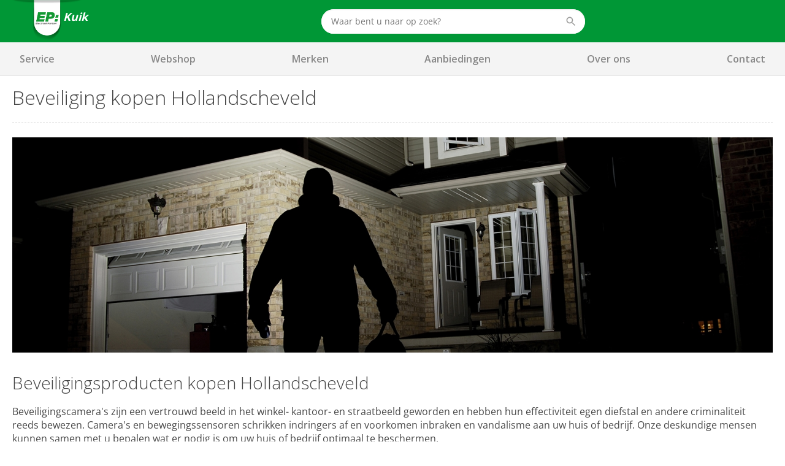

--- FILE ---
content_type: text/html; charset=utf-8
request_url: https://www.epkuik.nl/computer-telefonie/beveiliging/
body_size: 5833
content:
<!DOCTYPE html>
<html>
<head>

	<script data-cookieconsent="ignore">
		window.dataLayer = [];
	</script>

	<script data-cookieconsent="ignore">

	window.dataLayer = window.dataLayer || [];
	function gtag() {
		dataLayer.push(arguments);
	}
	gtag("consent", "default", {
		ad_user_data: "granted",
		ad_personalization: "granted",
		ad_storage: "granted",
		analytics_storage: "granted",
		functionality_storage: "granted",
		personalization_storage: "granted",
		security_storage: "granted",
		wait_for_update: 500
	});
	gtag("set", "ads_data_redaction", true);
	gtag("set", "url_passthrough", true);
</script>

<!-- Google Tag Manager -->
<script data-cookieconsent="ignore">
(function(w,d,s,l,i){w[l]=w[l]||[];w[l].push({'gtm.start':
new Date().getTime(),event:'gtm.js'});var f=d.getElementsByTagName(s)[0],
j=d.createElement(s),dl=l!='dataLayer'?'&l='+l:'';j.async=true;j.src=
'https://www.googletagmanager.com/gtm.js?id='+i+dl;f.parentNode.insertBefore(j,f);
})(window,document,'script','dataLayer','GTM-K6PB7LV');</script>
<!-- End Google Tag Manager -->	<script data-cookieconsent="ignore">
	window.dataLayer.push({
		paginaGroep: "contentpage",
		microId: ""
	});
	</script>

	<title>Advies bij het kopen van Beveiliging - EP:Kuik</title>
	<meta name="description" content="Advies bij het kopen van Beveiliging - EP:Kuikregio Hollandscheveld en Hoogeveen ">

	<link rel="canonical" href="https://www.epkuik.nl/computer-telefonie/beveiliging/" />



	<!-- begin Convert Experiences code-->
	<script type="text/javascript" src="//cdn-4.convertexperiments.com/v1/js/10041346-10048483.js"></script>
	<!-- end Convert Experiences code -->

	<meta http-equiv="Content-Type" content="text/html; charset=UTF-8" />
	<meta name="viewport" content="width=device-width, initial-scale=1, user-scalable = no" />
	<meta name="apple-mobile-web-app-capable" content="yes">
	<meta http-equiv="X-UA-Compatible" content="IE=edge">

	<link rel="apple-touch-icon" sizes="57x57" href="/content/img/favicon/Logo_fav_57x57px.png">
	<link rel="apple-touch-icon" sizes="60x60" href="/content/img/favicon/Logo_fav_60x60px.png">
	<link rel="apple-touch-icon" sizes="72x72" href="/content/img/favicon/Logo_fav_72x72px.png">
	<link rel="apple-touch-icon" sizes="76x76" href="/content/img/favicon/Logo_fav_76x76px.png">
	<link rel="apple-touch-icon" sizes="114x114" href="/content/img/favicon/Logo_fav_114x114px.png">
	<link rel="apple-touch-icon" sizes="144x144" href="/content/img/favicon/Logo_fav_144x144px.png">
	<link rel="apple-touch-icon" sizes="152x152" href="/content/img/favicon/Logo_fav_152x152px.png">
	<link rel="apple-touch-icon" sizes="180x180" href="/content/img/favicon/Logo_fav_180x180px.png">
	<link rel="apple-touch-icon" sizes="192x192" href="/content/img/favicon/Logo_fav_192x192px.png">
	<link rel="icon" type="image/png" href="/content/img/favicon/Logo_fav_32x32px.png" sizes="32x32">
	<link rel="icon" type="image/png" href="/content/img/favicon/Logo_fav_192x192px.png" sizes="192x192">
	<link rel="icon" type="image/png" href="/content/img/favicon/Logo_fav_96x96px.png" sizes="96x96">
	<link rel="icon" type="image/png" href="/content/img/favicon/Logo_fav_16x16px.png" sizes="16x16">
	<link rel="manifest" href="/content/img/favicon/manifest.json">

	<meta name="msapplication-TileColor" content="#da532c">
	<meta name="msapplication-TileImage" content="mstile-144x144.png">
	<meta name="theme-color" content="#ffffff">

	<link rel="preconnect" href="https://fonts.googleapis.com">
	<link rel="preconnect" href="https://fonts.gstatic.com" crossorigin>


	<link href="https://fonts.googleapis.com/css2?family=Open+Sans:wght@300;400;600;700&display=swap" rel="stylesheet">

	<link href="/content/css/ep-main.6cfa2ca8.css" rel="stylesheet" type="text/css" />

	<script>var pageData = [{ config: undefined }];</script>

	<script>pageData.push({ maps: {"apiKey":"AIzaSyB2wTQOlNgfCN_0pRt5a0bwCW16eYgYz80"} });</script>

	<script src="https://www.google.com/recaptcha/api.js"></script>

	<style>
		.mobile-navigation__backdrop, .mobile-navigation {
			display: none;
		}
	</style>

	<script async type=text/javascript src="https://apps.bazaarvoice.com/deployments/ep_nl/main_site/production/nl_NL/bv.js"></script>


</head>

<body id="windowTop">


	<!-- Google Tag Manager (noscript) -->
<noscript>
	<iframe src="//www.googletagmanager.com/ns.html?id=GTM-K6PB7LV" height="0" width="0" style="display: none; visibility: hidden"></iframe>
</noscript>
<!-- End Google Tag Manager (noscript) -->
	



<div class="header-brand is-microsearch">
  <div>

    <nav class="c-nav">
	    <div class="c-nav__left">
				    <a class="c-nav__item is-brand nav-brand" href="/">
					    <img src="/Content/img/epnl-only.png" alt="EP: EP:Kuik"/>
						    <span class="nav-brand__name">Kuik</span>
						</a>
	    </div>

      <div class="c-nav__center">
	      <div class="c-nav__item is-large is-search">
		      <div class="c-autocomplete autocomplete" data-href="/AutoComplete/">
			      <form method="GET" action="https://www.epkuik.nl/ProductSearch/Search/">
				      <div class="control is-search has-icon has-icon-right f-autocomplete-toggle">
					      <input type="text" class="input" name="q" placeholder="Waar bent u naar op zoek?" autocomplete="off" />
					      <svg class="icon i-search  "><use xlink:href="/content/svg/symbol.svg#search"></use></svg>
				      </div>
				      <div id="search-results" class="search-results"></div>
			      </form>
		      </div>
	      </div>
      </div>

      <div class="c-nav__right">

        <div class="c-nav__item is-hidden-mobile">
					        </div>

        <span class="c-nav__toggle">
          <span></span>
          <span></span>
          <span></span>
        </span>

      </div>
    </nav>




  </div>
</div>


<div id="header-navigation" class="header-navigation">
	<div>

		<div class="header-navigation__items">

<a data-ga-click="track" data-ga-data="{&quot;event&quot;:&quot;gtm.trackEvent&quot;,&quot;eventCategory&quot;:&quot;desktopMenuUse&quot;,&quot;eventAction&quot;:&quot;Service&quot;,&quot;eventLabel&quot;:&quot;Service&quot;}" data-target="" href="https://www.epkuik.nl/onze-service/" target="_self">Service</a><a data-ga-click="track" data-ga-data="{&quot;event&quot;:&quot;gtm.trackEvent&quot;,&quot;eventCategory&quot;:&quot;desktopMenuUse&quot;,&quot;eventAction&quot;:&quot;Webshop&quot;,&quot;eventLabel&quot;:&quot;Webshop&quot;}" data-target="" href="https://www.epkuik.nl/webshop/" target="_self">Webshop</a><a data-ga-click="track" data-ga-data="{&quot;event&quot;:&quot;gtm.trackEvent&quot;,&quot;eventCategory&quot;:&quot;desktopMenuUse&quot;,&quot;eventAction&quot;:&quot;Merken&quot;,&quot;eventLabel&quot;:&quot;Merken&quot;}" data-target="" href="https://www.epkuik.nl/merken/" target="_self">Merken</a><a data-ga-click="track" data-ga-data="{&quot;event&quot;:&quot;gtm.trackEvent&quot;,&quot;eventCategory&quot;:&quot;desktopMenuUse&quot;,&quot;eventAction&quot;:&quot;Aanbiedingen&quot;,&quot;eventLabel&quot;:&quot;Aanbiedingen&quot;}" data-target="" href="https://www.epkuik.nl/aanbiedingen/" target="_self">Aanbiedingen</a><a data-ga-click="track" data-ga-data="{&quot;event&quot;:&quot;gtm.trackEvent&quot;,&quot;eventCategory&quot;:&quot;desktopMenuUse&quot;,&quot;eventAction&quot;:&quot;Over ons&quot;,&quot;eventLabel&quot;:&quot;Over ons&quot;}" data-target="" href="https://www.epkuik.nl/over-ons/" target="_self">Over ons</a><a data-ga-click="track" data-ga-data="{&quot;event&quot;:&quot;gtm.trackEvent&quot;,&quot;eventCategory&quot;:&quot;desktopMenuUse&quot;,&quot;eventAction&quot;:&quot;Contact&quot;,&quot;eventLabel&quot;:&quot;Contact&quot;}" data-target="" href="https://www.epkuik.nl/contact/" target="_self">Contact</a>		</div>

	</div>

	<div class="header-bulk f-navigation-fold">



	</div>
</div>
<div class="header-bulk__backdrop" tabindex="-1"></div>


<div id="mobile-nav" class="mobile-navigation" data-base="/Remote/Navigation/">
	<div>
		<div class="mobile-navigation__head">
			<a class="sheet__return f-sheet-return">
				<svg class="icon i-keyboard_arrow_left  is-arrow"><use xlink:href="/content/svg/symbol.svg#keyboard_arrow_left"></use></svg>
			</a>

			<p class="title is-5">
				<strong class="sheet__title f-sheet-title"></strong>
			</p>

			<button class="cross" data-dismiss></button>
		</div>

		<div class="mobile-navigation__body">

			<div class="navigation__sheet f-sheet"></div>
			<div class="navigation__sheet f-sheet"></div>

		</div>
	</div>

	<div class="mobile-navigation__backdrop" data-dismiss></div>
</div>

	<div id="content" class="slice main">


		
	<div class="section">
		
  <div class="component">
    	<div class="row">
		<div class="col-xs-12">
			<div class="pageheader">
				<h1>Beveiliging kopen Hollandscheveld</h1>
			</div>
		</div>
	</div>

  </div>

  <div class="component">
    <hr class="hr-yankee50">
  </div>

  <div class="component">
    <div class="row">
	<div class="col-xs-12">
			<div class="c-carousel is-single">
<img alt="Beveiliging" class="lazyload" data-src="https://images.ep.nl/width1570/12766/image.jpg"></img>			</div>
	</div>
</div>
  </div>

  <div class="component">
    <div class="row">
	<div class="col-xs-12">
		<div class="content">
			<h2>Beveiligingsproducten kopen Hollandscheveld</h2>

<p>Beveiligingscamera&#39;s zijn een vertrouwd beeld in het winkel- kantoor- en straatbeeld geworden en hebben hun effectiviteit egen diefstal en andere criminaliteit reeds bewezen. Camera&#39;s en bewegingssensoren schrikken indringers af en voorkomen inbraken en vandalisme aan uw huis of bedrijf. Onze deskundige mensen kunnen samen met u bepalen wat er nodig is om uw huis of bedrijf optimaal te beschermen.&nbsp;</p>

<h3>Bekijk onze&nbsp;productcategorie&euml;n:</h3>

		</div>
	</div>
</div>

  </div>

  <div class="component">
    

<div class="columns is-multiline is-tiles">
    <div class="column is-6-tablet is-4-desktop">
      <div class="c-card">

        <a class="c-card__visual" data-bg="https://images.ep.nl/square5/12483/image.jpg" href="https://www.ep.nl/producten/categorie-beveiligingscamera/" target="_self" data-ga-click="promotion" data-ga-data="{&quot;id&quot;:&quot;Beveiligingscamera&quot;,&quot;name&quot;:&quot;Beveiligingscamera&quot;,&quot;creative&quot;:&quot;&quot;,&quot;position&quot;:&quot;&quot;}">
          <div class="blur-up lazyload" data-bg="https://images.ep.nl/width500/12483/background.jpg"></div>
        </a>

        <div class="c-card__body">

          <h2 class="title is-5">
            <a href="https://www.ep.nl/producten/categorie-beveiligingscamera/" target="_self" data-ga-click="promotion" data-ga-data="{&quot;id&quot;:&quot;Beveiligingscamera&quot;,&quot;name&quot;:&quot;Beveiligingscamera&quot;,&quot;creative&quot;:&quot;&quot;,&quot;position&quot;:&quot;&quot;}"><strong>Beveiligingscamera</strong></a>
          </h2>

          <a href="https://www.ep.nl/producten/categorie-beveiligingscamera/" class="button is-primary button-inline" target="_self" data-ga-click="promotion" data-ga-data="{&quot;id&quot;:&quot;Beveiligingscamera&quot;,&quot;name&quot;:&quot;Beveiligingscamera&quot;,&quot;creative&quot;:&quot;&quot;,&quot;position&quot;:&quot;&quot;}">
            <span>Bekijk onze beveiligingscamera&#39;s</span>
            <svg class="icon i-keyboard_arrow_right  is-arrow"><use xlink:href="/content/svg/symbol.svg#keyboard_arrow_right"></use></svg>
          </a>
        </div>
      </div>
    </div>
    <div class="column is-6-tablet is-4-desktop">
      <div class="c-card">

        <a class="c-card__visual" data-bg="https://images.ep.nl/square5/12506/image.jpg" href="https://www.ep.nl/producten/categorie-beveiligingssysteem/" target="_self" data-ga-click="promotion" data-ga-data="{&quot;id&quot;:&quot;Beveiligingssysteem&quot;,&quot;name&quot;:&quot;Beveiligingssysteem&quot;,&quot;creative&quot;:&quot;&quot;,&quot;position&quot;:&quot;&quot;}">
          <div class="blur-up lazyload" data-bg="https://images.ep.nl/width500/12506/background.jpg"></div>
        </a>

        <div class="c-card__body">

          <h2 class="title is-5">
            <a href="https://www.ep.nl/producten/categorie-beveiligingssysteem/" target="_self" data-ga-click="promotion" data-ga-data="{&quot;id&quot;:&quot;Beveiligingssysteem&quot;,&quot;name&quot;:&quot;Beveiligingssysteem&quot;,&quot;creative&quot;:&quot;&quot;,&quot;position&quot;:&quot;&quot;}"><strong>Beveiligingssysteem</strong></a>
          </h2>

          <a href="https://www.ep.nl/producten/categorie-beveiligingssysteem/" class="button is-primary button-inline" target="_self" data-ga-click="promotion" data-ga-data="{&quot;id&quot;:&quot;Beveiligingssysteem&quot;,&quot;name&quot;:&quot;Beveiligingssysteem&quot;,&quot;creative&quot;:&quot;&quot;,&quot;position&quot;:&quot;&quot;}">
            <span>Bekijk onze beveiligingssystemen</span>
            <svg class="icon i-keyboard_arrow_right  is-arrow"><use xlink:href="/content/svg/symbol.svg#keyboard_arrow_right"></use></svg>
          </a>
        </div>
      </div>
    </div>
</div>


  </div>


	</div>


	</div>

	<footer class="footer hidden-print">

	<div class="footer-service">
		<div>
			<div class="columns is-multiline">
				<div class="column is-6-tablet is-3-desktop">
					<div class="content">
						<h2>Onze service maakt het verschil</h2>

<p>&nbsp;</p>

<p>EP:Kuik is al jaren d&eacute; elektronica en witgoed specialist voor het kopen van o.a. uw wasmachine, droger, koelkast, TV, laptop of tablet in de omgeving van Hollandscheveld, Hoogeveen en De Wolden. Ook&nbsp;voor al uw vragen over service en reparatie kunt u natuurlijk bij ons terecht.</p>


							<p class="title is-5">Contact</p>
							<p>
								Het Hoekje 17 <br />
								7913BA Hollandscheveld<br />
								<a href="tel:0528-341202">0528-341202</a><br />
								<a href="mailto:info@ep-kuik.nl">info@ep-kuik.nl</a>
							</p>
					</div>

				</div>
					<div class="column is-6-tablet is-3-desktop">
							<p class="title is-5">Persoonlijk advies? Kom langs!</p>
							<iframe allowfullscreen="" frameborder="0" height="350" src="https://www.google.com/maps/embed/v1/place?key=AIzaSyDkvcQltKLdSk47wxi_Haa7P1S4Q1MYJ18&amp;q=EP:EP:Kuik" style="border: 0"></iframe>
					</div>
					<div class="column is-6-tablet is-3-desktop">

							<p class="title is-5">Openingstijden</p>
							<div class="txt-zulu">
								<table class="table table-slim">
									<tbody>

										<tr>
											<td>Maandag:</td>
											<td>

13:30 - 18:00
											</td>
										</tr>
										<tr>
											<td>Dinsdag:</td>
											<td>

09:00 - 12:30															<br />
13:30 - 18:00
											</td>
										</tr>
										<tr>
											<td>Woensdag:</td>
											<td>

09:00 - 12:30															<br />
13:30 - 18:00
											</td>
										</tr>
										<tr>
											<td>Donderdag:</td>
											<td>

09:00 - 12:30															<br />
13:30 - 18:00
											</td>
										</tr>
										<tr>
											<td>Vrijdag:</td>
											<td>

09:00 - 12:30															<br />
13:30 - 18:00
											</td>
										</tr>
										<tr>
											<td>Zaterdag:</td>
											<td>

09:00 - 17:00
											</td>
										</tr>
										<tr>
											<td>Zondag:</td>
											<td>

													gesloten

											</td>
										</tr>

									</tbody>
								</table>

							</div>

					</div>

				<div class="column is-6-tablet is-3-desktop">

					<div class="block">
						<p class="title is-5">Aanmelden nieuwsbrief</p>
						

						<form method="POST" action="/nieuwsbrief-aanmelding/?isMicrosite=True" id="footer-newsletter-form">
							<div class="control">
								<label class="checkbox">
									<input type="checkbox" id="footer-newsletter-form-checkbox" />
									<span class="text">Ja, ik schrijf me in voor de beste aanbiedingen van EP:</span>
								</label>
								<div class="help is-danger" id="footer-newsletter-form-message">Je bent het vinkje vergeten</div>
							</div>
							<div class="control">
								<input type="text" class="input" id="SubscribeData_EmailAddress" name="SubscribeData.EmailAddress" placeholder="E-mailadres">
							</div>
							<div class="control">
								<button class="button is-info" type="submit">
									<span>Inschrijven</span>
									<svg class="icon i-keyboard_arrow_right is-medium is-arrow"><use xlink:href="/content/svg/symbol.svg#keyboard_arrow_right"></use></svg>
								</button>
							</div>
						</form>

					</div>

					<div class="content">
						<h2>Reparatie of vraag?</h2>

<p><a href="/contact" target="_self">Klik hier</a>, wij helpen u graag verder.</p>

					</div>

					<div class="block">
						<ul class="list-reset list-social list-inline list-footer">

								<li><a href="https://www.facebook.com/EP-Kuik-559444310875128/" target="_blank" class="facebook"></a></li>


							<div>
								<a href=" https://www.websitevhjaar.nl" target="_blank">
									<img data-src="/Content/img/footer/websitevhjaar.png" class="img-responsive lazyload" />
								</a>
							</div>
						</ul>
					</div>

				</div>
			</div>
		</div>
	</div>
	<div class="footer-copy">

		<div class="footer-copy__links">
			<a href="https://ep.nl/algemene-voorwaarden/" data-ga-click="track" data-ga-data="{&quot;event&quot;:&quot;gtm.trackEvent&quot;,&quot;eventCategory&quot;:&quot;footerItemUse&quot;,&quot;eventAction&quot;:&quot;click&quot;,&quot;eventLabel&quot;:&quot;Algemene voorwaarden&quot;}">Algemene voorwaarden</a>
			<a href="https://ep.nl/disclaimer-privacy/" data-ga-click="track" data-ga-data="{&quot;event&quot;:&quot;gtm.trackEvent&quot;,&quot;eventCategory&quot;:&quot;footerItemUse&quot;,&quot;eventAction&quot;:&quot;click&quot;,&quot;eventLabel&quot;:&quot;Disclaimer&quot;}">Privacy</a>
			<a href="https://ep.nl/cookies/" data-ga-click="track" data-ga-data="{&quot;event&quot;:&quot;gtm.trackEvent&quot;,&quot;eventCategory&quot;:&quot;footerItemUse&quot;,&quot;eventAction&quot;:&quot;click&quot;,&quot;eventLabel&quot;:&quot;Cookiebeleid&quot;}">Cookiebeleid</a>
		</div>

		<div class="footer-copy__content">
			<p>© Copyright 2026 ElectronicPartner Nederland BV.</p>
		</div>

	</div>
</footer>

	<script src="/content/js/pack/all.6bb61c5b.js" type="text/javascript"></script>
<script src="/content/js/pack/content.ae77a0f1.js" type="text/javascript"></script>
	
	<script async="true" src="/content/js/core/dist/tracking.620026402ca1666f4ee5.js" type="text/javascript"></script>
	<script async="true" src="/content/js/core/dist/energy-label.e965ee25d684582437bf.js" type="text/javascript"></script>
	<script async="true" src="/content/js/core/dist/cart-preview.dc73b5fe2aa460cb410f.js" type="text/javascript"></script>
	<script async="true" src="/content/js/core/dist/unfolds.8d984f4e7058531591ef.js" type="text/javascript"></script>

	

</body>
</html>

--- FILE ---
content_type: application/javascript
request_url: https://www.epkuik.nl/content/js/core/dist/tracking.620026402ca1666f4ee5.js
body_size: 40996
content:
!function(e){var t={};function __webpack_require__(n){if(t[n])return t[n].exports;var r=t[n]={i:n,l:!1,exports:{}};return e[n].call(r.exports,r,r.exports,__webpack_require__),r.l=!0,r.exports}__webpack_require__.m=e,__webpack_require__.c=t,__webpack_require__.d=function(e,t,n){__webpack_require__.o(e,t)||Object.defineProperty(e,t,{enumerable:!0,get:n})},__webpack_require__.r=function(e){"undefined"!=typeof Symbol&&Symbol.toStringTag&&Object.defineProperty(e,Symbol.toStringTag,{value:"Module"}),Object.defineProperty(e,"__esModule",{value:!0})},__webpack_require__.t=function(e,t){if(1&t&&(e=__webpack_require__(e)),8&t)return e;if(4&t&&"object"==typeof e&&e&&e.__esModule)return e;var n=Object.create(null);if(__webpack_require__.r(n),Object.defineProperty(n,"default",{enumerable:!0,value:e}),2&t&&"string"!=typeof e)for(var r in e)__webpack_require__.d(n,r,function(t){return e[t]}.bind(null,r));return n},__webpack_require__.n=function(e){var t=e&&e.__esModule?function getDefault(){return e.default}:function getModuleExports(){return e};return __webpack_require__.d(t,"a",t),t},__webpack_require__.o=function(e,t){return Object.prototype.hasOwnProperty.call(e,t)},__webpack_require__.p="/content/js/core/dist/",__webpack_require__(__webpack_require__.s=364)}([function(e,t,n){(function(t){var check=function(e){return e&&e.Math==Math&&e};e.exports=check("object"==typeof globalThis&&globalThis)||check("object"==typeof window&&window)||check("object"==typeof self&&self)||check("object"==typeof t&&t)||Function("return this")()}).call(this,n(23))},function(e,t,n){var r=n(0),o=n(48),i=n(8),a=n(49),s=n(50),u=n(94),c=o("wks"),l=r.Symbol,f=u?l:a;e.exports=function(e){return i(c,e)||(s&&i(l,e)?c[e]=l[e]:c[e]=f("Symbol."+e)),c[e]}},function(e,t){e.exports=function(e){try{return!!e()}catch(e){return!0}}},function(e,t,n){var r=n(5);e.exports=function(e){if(!r(e))throw TypeError(String(e)+" is not an object");return e}},function(e,t,n){var r=n(0),o=n(28).f,i=n(9),a=n(14),s=n(34),u=n(96),c=n(52);e.exports=function(e,t){var n,l,f,p,d,h=e.target,g=e.global,v=e.stat;if(n=g?r:v?r[h]||s(h,{}):(r[h]||{}).prototype)for(l in t){if(p=t[l],f=e.noTargetGet?(d=o(n,l))&&d.value:n[l],!c(g?l:h+(v?".":"#")+l,e.forced)&&void 0!==f){if(typeof p==typeof f)continue;u(p,f)}(e.sham||f&&f.sham)&&i(p,"sham",!0),a(n,l,p,e)}}},function(e,t){e.exports=function(e){return"object"==typeof e?null!==e:"function"==typeof e}},function(e,t){e.exports=function _interopRequireDefault(e){return e&&e.__esModule?e:{default:e}}},function(e,t){var n={}.toString;e.exports=function(e){return n.call(e).slice(8,-1)}},function(e,t){var n={}.hasOwnProperty;e.exports=function(e,t){return n.call(e,t)}},function(e,t,n){var r=n(11),o=n(12),i=n(35);e.exports=r?function(e,t,n){return o.f(e,t,i(1,n))}:function(e,t,n){return e[t]=n,e}},,function(e,t,n){var r=n(2);e.exports=!r((function(){return 7!=Object.defineProperty({},"a",{get:function(){return 7}}).a}))},function(e,t,n){var r=n(11),o=n(55),i=n(3),a=n(30),s=Object.defineProperty;t.f=r?s:function defineProperty(e,t,n){if(i(e),t=a(t,!0),i(n),o)try{return s(e,t,n)}catch(e){}if("get"in n||"set"in n)throw TypeError("Accessors not supported");return"value"in n&&(e[t]=n.value),e}},,function(e,t,n){var r=n(0),o=n(9),i=n(8),a=n(34),s=n(38),u=n(56),c=u.get,l=u.enforce,f=String(String).split("String");(e.exports=function(e,t,n,s){var u=!!s&&!!s.unsafe,c=!!s&&!!s.enumerable,p=!!s&&!!s.noTargetGet;"function"==typeof n&&("string"!=typeof t||i(n,"name")||o(n,"name",t),l(n).source=f.join("string"==typeof t?t:"")),e!==r?(u?!p&&e[t]&&(c=!0):delete e[t],c?e[t]=n:o(e,t,n)):c?e[t]=n:a(t,n)})(Function.prototype,"toString",(function toString(){return"function"==typeof this&&c(this).source||s(this)}))},function(e,t){e.exports=function(e){if(null==e)throw TypeError("Can't call method on "+e);return e}},function(e,t,n){var r=n(22),o=Math.min;e.exports=function(e){return e>0?o(r(e),9007199254740991):0}},function(e,t,n){var r=n(97),o=n(0),aFunction=function(e){return"function"==typeof e?e:void 0};e.exports=function(e,t){return arguments.length<2?aFunction(r[e])||aFunction(o[e]):r[e]&&r[e][t]||o[e]&&o[e][t]}},function(e,t,n){var r=n(33),o=n(15);e.exports=function(e){return r(o(e))}},function(e,t){e.exports=function(e){if("function"!=typeof e)throw TypeError(String(e)+" is not a function");return e}},function(e,t,n){var r=n(15);e.exports=function(e){return Object(r(e))}},,function(e,t){var n=Math.ceil,r=Math.floor;e.exports=function(e){return isNaN(e=+e)?0:(e>0?r:n)(e)}},function(e,t){var n;n=function(){return this}();try{n=n||new Function("return this")()}catch(e){"object"==typeof window&&(n=window)}e.exports=n},,,,,function(e,t,n){var r=n(11),o=n(95),i=n(35),a=n(18),s=n(30),u=n(8),c=n(55),l=Object.getOwnPropertyDescriptor;t.f=r?l:function getOwnPropertyDescriptor(e,t){if(e=a(e),t=s(t,!0),c)try{return l(e,t)}catch(e){}if(u(e,t))return i(!o.f.call(e,t),e[t])}},function(e,t,n){"use strict";var r,o,i=n(79),a=RegExp.prototype.exec,s=String.prototype.replace,u=a,c=(r=/a/,o=/b*/g,a.call(r,"a"),a.call(o,"a"),0!==r.lastIndex||0!==o.lastIndex),l=void 0!==/()??/.exec("")[1];(c||l)&&(u=function exec(e){var t,n,r,o,u=this;return l&&(n=new RegExp("^"+u.source+"$(?!\\s)",i.call(u))),c&&(t=u.lastIndex),r=a.call(u,e),c&&r&&(u.lastIndex=u.global?r.index+r[0].length:t),l&&r&&r.length>1&&s.call(r[0],n,(function(){for(o=1;o<arguments.length-2;o++)void 0===arguments[o]&&(r[o]=void 0)})),r}),e.exports=u},function(e,t,n){var r=n(5);e.exports=function(e,t){if(!r(e))return e;var n,o;if(t&&"function"==typeof(n=e.toString)&&!r(o=n.call(e)))return o;if("function"==typeof(n=e.valueOf)&&!r(o=n.call(e)))return o;if(!t&&"function"==typeof(n=e.toString)&&!r(o=n.call(e)))return o;throw TypeError("Can't convert object to primitive value")}},function(e,t){e.exports={}},,function(e,t,n){var r=n(2),o=n(7),i="".split;e.exports=r((function(){return!Object("z").propertyIsEnumerable(0)}))?function(e){return"String"==o(e)?i.call(e,""):Object(e)}:Object},function(e,t,n){var r=n(0),o=n(9);e.exports=function(e,t){try{o(r,e,t)}catch(n){r[e]=t}return t}},function(e,t){e.exports=function(e,t){return{enumerable:!(1&e),configurable:!(2&e),writable:!(4&e),value:t}}},function(e,t){e.exports=["constructor","hasOwnProperty","isPrototypeOf","propertyIsEnumerable","toLocaleString","toString","valueOf"]},function(e,t,n){var r=n(0),o=n(5),i=r.document,a=o(i)&&o(i.createElement);e.exports=function(e){return a?i.createElement(e):{}}},function(e,t,n){var r=n(54),o=Function.toString;"function"!=typeof r.inspectSource&&(r.inspectSource=function(e){return o.call(e)}),e.exports=r.inspectSource},function(e,t,n){var r=n(19);e.exports=function(e,t,n){if(r(e),void 0===t)return e;switch(n){case 0:return function(){return e.call(t)};case 1:return function(n){return e.call(t,n)};case 2:return function(n,r){return e.call(t,n,r)};case 3:return function(n,r,o){return e.call(t,n,r,o)}}return function(){return e.apply(t,arguments)}}},,,function(e,t,n){"use strict";var r=n(2);e.exports=function(e,t){var n=[][e];return!n||!r((function(){n.call(null,t||function(){throw 1},1)}))}},function(e,t,n){"use strict";var r=n(4),o=n(58);r({target:"Array",proto:!0,forced:[].forEach!=o},{forEach:o})},function(e,t,n){var r=n(7);e.exports=Array.isArray||function isArray(e){return"Array"==r(e)}},function(e,t,n){var r=n(0),o=n(103),i=n(58),a=n(9);for(var s in o){var u=r[s],c=u&&u.prototype;if(c&&c.forEach!==i)try{a(c,"forEach",i)}catch(e){c.forEach=i}}},function(e,t,n){var r=n(18),o=n(16),i=n(84),createMethod=function(e){return function(t,n,a){var s,u=r(t),c=o(u.length),l=i(a,c);if(e&&n!=n){for(;c>l;)if((s=u[l++])!=s)return!0}else for(;c>l;l++)if((e||l in u)&&u[l]===n)return e||l||0;return!e&&-1}};e.exports={includes:createMethod(!0),indexOf:createMethod(!1)}},,function(e,t,n){var r=n(53),o=n(54);(e.exports=function(e,t){return o[e]||(o[e]=void 0!==t?t:{})})("versions",[]).push({version:"3.4.8",mode:r?"pure":"global",copyright:"© 2019 Denis Pushkarev (zloirock.ru)"})},function(e,t){var n=0,r=Math.random();e.exports=function(e){return"Symbol("+String(void 0===e?"":e)+")_"+(++n+r).toString(36)}},function(e,t,n){var r=n(2);e.exports=!!Object.getOwnPropertySymbols&&!r((function(){return!String(Symbol())}))},function(e,t,n){var r=n(48),o=n(49),i=r("keys");e.exports=function(e){return i[e]||(i[e]=o(e))}},function(e,t,n){var r=n(2),o=/#|\.prototype\./,isForced=function(e,t){var n=a[i(e)];return n==u||n!=s&&("function"==typeof t?r(t):!!t)},i=isForced.normalize=function(e){return String(e).replace(o,".").toLowerCase()},a=isForced.data={},s=isForced.NATIVE="N",u=isForced.POLYFILL="P";e.exports=isForced},function(e,t){e.exports=!1},function(e,t,n){var r=n(0),o=n(34),i=r["__core-js_shared__"]||o("__core-js_shared__",{});e.exports=i},function(e,t,n){var r=n(11),o=n(2),i=n(37);e.exports=!r&&!o((function(){return 7!=Object.defineProperty(i("div"),"a",{get:function(){return 7}}).a}))},function(e,t,n){var r,o,i,a=n(100),s=n(0),u=n(5),c=n(9),l=n(8),f=n(51),p=n(31),d=s.WeakMap;if(a){var h=new d,g=h.get,v=h.has,m=h.set;r=function(e,t){return m.call(h,e,t),t},o=function(e){return g.call(h,e)||{}},i=function(e){return v.call(h,e)}}else{var y=f("state");p[y]=!0,r=function(e,t){return c(e,y,t),t},o=function(e){return l(e,y)?e[y]:{}},i=function(e){return l(e,y)}}e.exports={set:r,get:o,has:i,enforce:function(e){return i(e)?o(e):r(e,{})},getterFor:function(e){return function(t){var n;if(!u(t)||(n=o(t)).type!==e)throw TypeError("Incompatible receiver, "+e+" required");return n}}}},function(e,t,n){var r=n(8),o=n(18),i=n(46).indexOf,a=n(31);e.exports=function(e,t){var n,s=o(e),u=0,c=[];for(n in s)!r(a,n)&&r(s,n)&&c.push(n);for(;t.length>u;)r(s,n=t[u++])&&(~i(c,n)||c.push(n));return c}},function(e,t,n){"use strict";var r=n(74).forEach,o=n(42);e.exports=o("forEach")?function forEach(e){return r(this,e,arguments.length>1?arguments[1]:void 0)}:[].forEach},function(e,t,n){var r=n(57),o=n(36);e.exports=Object.keys||function keys(e){return r(e,o)}},,,,,,function(e,t,n){var r=n(17);e.exports=r("document","documentElement")},function(e,t,n){var r=n(5),o=n(44),i=n(1)("species");e.exports=function(e,t){var n;return o(e)&&("function"!=typeof(n=e.constructor)||n!==Array&&!o(n.prototype)?r(n)&&null===(n=n[i])&&(n=void 0):n=void 0),new(void 0===n?Array:n)(0===t?0:t)}},,,,,,,,function(e,t,n){var r=n(39),o=n(33),i=n(20),a=n(16),s=n(66),u=[].push,createMethod=function(e){var t=1==e,n=2==e,c=3==e,l=4==e,f=6==e,p=5==e||f;return function(d,h,g,v){for(var m,y,b=i(d),x=o(b),w=r(h,g,3),T=a(x.length),S=0,C=v||s,k=t?C(d,T):n?C(d,0):void 0;T>S;S++)if((p||S in x)&&(y=w(m=x[S],S,b),e))if(t)k[S]=y;else if(y)switch(e){case 3:return!0;case 5:return m;case 6:return S;case 2:u.call(k,m)}else if(l)return!1;return f?-1:c||l?l:k}};e.exports={forEach:createMethod(0),map:createMethod(1),filter:createMethod(2),some:createMethod(3),every:createMethod(4),find:createMethod(5),findIndex:createMethod(6)}},,,,function(e,t){e.exports=function _defineProperty(e,t,n){return t in e?Object.defineProperty(e,t,{value:n,enumerable:!0,configurable:!0,writable:!0}):e[t]=n,e}},function(e,t,n){"use strict";var r=n(3);e.exports=function(){var e=r(this),t="";return e.global&&(t+="g"),e.ignoreCase&&(t+="i"),e.multiline&&(t+="m"),e.dotAll&&(t+="s"),e.unicode&&(t+="u"),e.sticky&&(t+="y"),t}},function(e,t,n){var r=n(57),o=n(36).concat("length","prototype");t.f=Object.getOwnPropertyNames||function getOwnPropertyNames(e){return r(e,o)}},,,,function(e,t,n){var r=n(22),o=Math.max,i=Math.min;e.exports=function(e,t){var n=r(e);return n<0?o(n+t,0):i(n,t)}},function(e,t,n){var r=n(1),o=n(90),i=n(9),a=r("unscopables"),s=Array.prototype;null==s[a]&&i(s,a,o(null)),e.exports=function(e){s[a][e]=!0}},function(e,t,n){"use strict";var r=n(4),o=n(29);r({target:"RegExp",proto:!0,forced:/./.exec!==o},{exec:o})},function(e,t,n){"use strict";var r=n(9),o=n(14),i=n(2),a=n(1),s=n(29),u=a("species"),c=!i((function(){var e=/./;return e.exec=function(){var e=[];return e.groups={a:"7"},e},"7"!=="".replace(e,"$<a>")})),l=!i((function(){var e=/(?:)/,t=e.exec;e.exec=function(){return t.apply(this,arguments)};var n="ab".split(e);return 2!==n.length||"a"!==n[0]||"b"!==n[1]}));e.exports=function(e,t,n,f){var p=a(e),d=!i((function(){var t={};return t[p]=function(){return 7},7!=""[e](t)})),h=d&&!i((function(){var t=!1,n=/a/;return"split"===e&&((n={}).constructor={},n.constructor[u]=function(){return n},n.flags="",n[p]=/./[p]),n.exec=function(){return t=!0,null},n[p](""),!t}));if(!d||!h||"replace"===e&&!c||"split"===e&&!l){var g=/./[p],v=n(p,""[e],(function(e,t,n,r,o){return t.exec===s?d&&!o?{done:!0,value:g.call(t,n,r)}:{done:!0,value:e.call(n,t,r)}:{done:!1}})),m=v[0],y=v[1];o(String.prototype,e,m),o(RegExp.prototype,p,2==t?function(e,t){return y.call(e,this,t)}:function(e){return y.call(e,this)}),f&&r(RegExp.prototype[p],"sham",!0)}}},function(e,t,n){var r=n(7),o=n(29);e.exports=function(e,t){var n=e.exec;if("function"==typeof n){var i=n.call(e,t);if("object"!=typeof i)throw TypeError("RegExp exec method returned something other than an Object or null");return i}if("RegExp"!==r(e))throw TypeError("RegExp#exec called on incompatible receiver");return o.call(e,t)}},function(e,t,n){var r=n(3),o=n(19),i=n(1)("species");e.exports=function(e,t){var n,a=r(e).constructor;return void 0===a||null==(n=r(a)[i])?t:o(n)}},function(e,t,n){var r=n(3),o=n(104),i=n(36),a=n(31),s=n(65),u=n(37),c=n(51)("IE_PROTO"),Empty=function(){},createDict=function(){var e,t=u("iframe"),n=i.length;for(t.style.display="none",s.appendChild(t),t.src=String("javascript:"),(e=t.contentWindow.document).open(),e.write("<script>document.F=Object<\/script>"),e.close(),createDict=e.F;n--;)delete createDict.prototype[i[n]];return createDict()};e.exports=Object.create||function create(e,t){var n;return null!==e?(Empty.prototype=r(e),n=new Empty,Empty.prototype=null,n[c]=e):n=createDict(),void 0===t?n:o(n,t)},a[c]=!0},function(e,t,n){var r=n(5),o=n(7),i=n(1)("match");e.exports=function(e){var t;return r(e)&&(void 0!==(t=e[i])?!!t:"RegExp"==o(e))}},function(e,t,n){"use strict";var r=n(105).charAt;e.exports=function(e,t,n){return t+(n?r(e,t).length:1)}},,function(e,t,n){var r=n(50);e.exports=r&&!Symbol.sham&&"symbol"==typeof Symbol()},function(e,t,n){"use strict";var r={}.propertyIsEnumerable,o=Object.getOwnPropertyDescriptor,i=o&&!r.call({1:2},1);t.f=i?function propertyIsEnumerable(e){var t=o(this,e);return!!t&&t.enumerable}:r},function(e,t,n){var r=n(8),o=n(101),i=n(28),a=n(12);e.exports=function(e,t){for(var n=o(t),s=a.f,u=i.f,c=0;c<n.length;c++){var l=n[c];r(e,l)||s(e,l,u(t,l))}}},function(e,t,n){var r=n(0);e.exports=r},function(e,t){t.f=Object.getOwnPropertySymbols},,function(e,t,n){var r=n(0),o=n(38),i=r.WeakMap;e.exports="function"==typeof i&&/native code/.test(o(i))},function(e,t,n){var r=n(17),o=n(80),i=n(98),a=n(3);e.exports=r("Reflect","ownKeys")||function ownKeys(e){var t=o.f(a(e)),n=i.f;return n?t.concat(n(e)):t}},function(e,t,n){var r=n(12).f,o=n(8),i=n(1)("toStringTag");e.exports=function(e,t,n){e&&!o(e=n?e:e.prototype,i)&&r(e,i,{configurable:!0,value:t})}},function(e,t){e.exports={CSSRuleList:0,CSSStyleDeclaration:0,CSSValueList:0,ClientRectList:0,DOMRectList:0,DOMStringList:0,DOMTokenList:1,DataTransferItemList:0,FileList:0,HTMLAllCollection:0,HTMLCollection:0,HTMLFormElement:0,HTMLSelectElement:0,MediaList:0,MimeTypeArray:0,NamedNodeMap:0,NodeList:1,PaintRequestList:0,Plugin:0,PluginArray:0,SVGLengthList:0,SVGNumberList:0,SVGPathSegList:0,SVGPointList:0,SVGStringList:0,SVGTransformList:0,SourceBufferList:0,StyleSheetList:0,TextTrackCueList:0,TextTrackList:0,TouchList:0}},function(e,t,n){var r=n(11),o=n(12),i=n(3),a=n(59);e.exports=r?Object.defineProperties:function defineProperties(e,t){i(e);for(var n,r=a(t),s=r.length,u=0;s>u;)o.f(e,n=r[u++],t[n]);return e}},function(e,t,n){var r=n(22),o=n(15),createMethod=function(e){return function(t,n){var i,a,s=String(o(t)),u=r(n),c=s.length;return u<0||u>=c?e?"":void 0:(i=s.charCodeAt(u))<55296||i>56319||u+1===c||(a=s.charCodeAt(u+1))<56320||a>57343?e?s.charAt(u):i:e?s.slice(u,u+2):a-56320+(i-55296<<10)+65536}};e.exports={codeAt:createMethod(!1),charAt:createMethod(!0)}},,,,,,,,,,,,,,,,,,,,,,,,,,,,,,,,,,,,,,,,,,,,,,,,function(e,t,n){var r;!function(t,n){"use strict";"object"==typeof e.exports?e.exports=t.document?n(t,!0):function(e){if(!e.document)throw new Error("jQuery requires a window with a document");return n(e)}:n(t)}("undefined"!=typeof window?window:this,(function(n,o){"use strict";var i=[],a=Object.getPrototypeOf,s=i.slice,u=i.flat?function(e){return i.flat.call(e)}:function(e){return i.concat.apply([],e)},c=i.push,l=i.indexOf,f={},p=f.toString,d=f.hasOwnProperty,h=d.toString,g=h.call(Object),v={},m=function isFunction(e){return"function"==typeof e&&"number"!=typeof e.nodeType&&"function"!=typeof e.item},y=function isWindow(e){return null!=e&&e===e.window},b=n.document,x={type:!0,src:!0,nonce:!0,noModule:!0};function DOMEval(e,t,n){var r,o,i=(n=n||b).createElement("script");if(i.text=e,t)for(r in x)(o=t[r]||t.getAttribute&&t.getAttribute(r))&&i.setAttribute(r,o);n.head.appendChild(i).parentNode.removeChild(i)}function toType(e){return null==e?e+"":"object"==typeof e||"function"==typeof e?f[p.call(e)]||"object":typeof e}var w=/HTML$/i,jQuery=function(e,t){return new jQuery.fn.init(e,t)};function isArrayLike(e){var t=!!e&&"length"in e&&e.length,n=toType(e);return!m(e)&&!y(e)&&("array"===n||0===t||"number"==typeof t&&t>0&&t-1 in e)}function nodeName(e,t){return e.nodeName&&e.nodeName.toLowerCase()===t.toLowerCase()}jQuery.fn=jQuery.prototype={jquery:"3.7.1",constructor:jQuery,length:0,toArray:function(){return s.call(this)},get:function(e){return null==e?s.call(this):e<0?this[e+this.length]:this[e]},pushStack:function(e){var t=jQuery.merge(this.constructor(),e);return t.prevObject=this,t},each:function(e){return jQuery.each(this,e)},map:function(e){return this.pushStack(jQuery.map(this,(function(t,n){return e.call(t,n,t)})))},slice:function(){return this.pushStack(s.apply(this,arguments))},first:function(){return this.eq(0)},last:function(){return this.eq(-1)},even:function(){return this.pushStack(jQuery.grep(this,(function(e,t){return(t+1)%2})))},odd:function(){return this.pushStack(jQuery.grep(this,(function(e,t){return t%2})))},eq:function(e){var t=this.length,n=+e+(e<0?t:0);return this.pushStack(n>=0&&n<t?[this[n]]:[])},end:function(){return this.prevObject||this.constructor()},push:c,sort:i.sort,splice:i.splice},jQuery.extend=jQuery.fn.extend=function(){var e,t,n,r,o,i,a=arguments[0]||{},s=1,u=arguments.length,c=!1;for("boolean"==typeof a&&(c=a,a=arguments[s]||{},s++),"object"==typeof a||m(a)||(a={}),s===u&&(a=this,s--);s<u;s++)if(null!=(e=arguments[s]))for(t in e)r=e[t],"__proto__"!==t&&a!==r&&(c&&r&&(jQuery.isPlainObject(r)||(o=Array.isArray(r)))?(n=a[t],i=o&&!Array.isArray(n)?[]:o||jQuery.isPlainObject(n)?n:{},o=!1,a[t]=jQuery.extend(c,i,r)):void 0!==r&&(a[t]=r));return a},jQuery.extend({expando:"jQuery"+("3.7.1"+Math.random()).replace(/\D/g,""),isReady:!0,error:function(e){throw new Error(e)},noop:function(){},isPlainObject:function(e){var t,n;return!(!e||"[object Object]"!==p.call(e))&&(!(t=a(e))||"function"==typeof(n=d.call(t,"constructor")&&t.constructor)&&h.call(n)===g)},isEmptyObject:function(e){var t;for(t in e)return!1;return!0},globalEval:function(e,t,n){DOMEval(e,{nonce:t&&t.nonce},n)},each:function(e,t){var n,r=0;if(isArrayLike(e))for(n=e.length;r<n&&!1!==t.call(e[r],r,e[r]);r++);else for(r in e)if(!1===t.call(e[r],r,e[r]))break;return e},text:function(e){var t,n="",r=0,o=e.nodeType;if(!o)for(;t=e[r++];)n+=jQuery.text(t);return 1===o||11===o?e.textContent:9===o?e.documentElement.textContent:3===o||4===o?e.nodeValue:n},makeArray:function(e,t){var n=t||[];return null!=e&&(isArrayLike(Object(e))?jQuery.merge(n,"string"==typeof e?[e]:e):c.call(n,e)),n},inArray:function(e,t,n){return null==t?-1:l.call(t,e,n)},isXMLDoc:function(e){var t=e&&e.namespaceURI,n=e&&(e.ownerDocument||e).documentElement;return!w.test(t||n&&n.nodeName||"HTML")},merge:function(e,t){for(var n=+t.length,r=0,o=e.length;r<n;r++)e[o++]=t[r];return e.length=o,e},grep:function(e,t,n){for(var r=[],o=0,i=e.length,a=!n;o<i;o++)!t(e[o],o)!==a&&r.push(e[o]);return r},map:function(e,t,n){var r,o,i=0,a=[];if(isArrayLike(e))for(r=e.length;i<r;i++)null!=(o=t(e[i],i,n))&&a.push(o);else for(i in e)null!=(o=t(e[i],i,n))&&a.push(o);return u(a)},guid:1,support:v}),"function"==typeof Symbol&&(jQuery.fn[Symbol.iterator]=i[Symbol.iterator]),jQuery.each("Boolean Number String Function Array Date RegExp Object Error Symbol".split(" "),(function(e,t){f["[object "+t+"]"]=t.toLowerCase()}));var T=i.pop,S=i.sort,C=i.splice,k="[\\x20\\t\\r\\n\\f]",j=new RegExp("^"+k+"+|((?:^|[^\\\\])(?:\\\\.)*)"+k+"+$","g");jQuery.contains=function(e,t){var n=t&&t.parentNode;return e===n||!(!n||1!==n.nodeType||!(e.contains?e.contains(n):e.compareDocumentPosition&&16&e.compareDocumentPosition(n)))};var E=/([\0-\x1f\x7f]|^-?\d)|^-$|[^\x80-\uFFFF\w-]/g;function fcssescape(e,t){return t?"\0"===e?"�":e.slice(0,-1)+"\\"+e.charCodeAt(e.length-1).toString(16)+" ":"\\"+e}jQuery.escapeSelector=function(e){return(e+"").replace(E,fcssescape)};var A=b,O=c;!function(){var e,t,r,o,a,u,c,f,p,h,g=O,m=jQuery.expando,y=0,b=0,x=createCache(),w=createCache(),E=createCache(),_=createCache(),sortOrder=function(e,t){return e===t&&(a=!0),0},P="checked|selected|async|autofocus|autoplay|controls|defer|disabled|hidden|ismap|loop|multiple|open|readonly|required|scoped",D="(?:\\\\[\\da-fA-F]{1,6}"+k+"?|\\\\[^\\r\\n\\f]|[\\w-]|[^\0-\\x7f])+",N="\\["+k+"*("+D+")(?:"+k+"*([*^$|!~]?=)"+k+"*(?:'((?:\\\\.|[^\\\\'])*)'|\"((?:\\\\.|[^\\\\\"])*)\"|("+D+"))|)"+k+"*\\]",L=":("+D+")(?:\\((('((?:\\\\.|[^\\\\'])*)'|\"((?:\\\\.|[^\\\\\"])*)\")|((?:\\\\.|[^\\\\()[\\]]|"+N+")*)|.*)\\)|)",M=new RegExp(k+"+","g"),q=new RegExp("^"+k+"*,"+k+"*"),H=new RegExp("^"+k+"*([>+~]|"+k+")"+k+"*"),F=new RegExp(k+"|>"),R=new RegExp(L),I=new RegExp("^"+D+"$"),W={ID:new RegExp("^#("+D+")"),CLASS:new RegExp("^\\.("+D+")"),TAG:new RegExp("^("+D+"|[*])"),ATTR:new RegExp("^"+N),PSEUDO:new RegExp("^"+L),CHILD:new RegExp("^:(only|first|last|nth|nth-last)-(child|of-type)(?:\\("+k+"*(even|odd|(([+-]|)(\\d*)n|)"+k+"*(?:([+-]|)"+k+"*(\\d+)|))"+k+"*\\)|)","i"),bool:new RegExp("^(?:"+P+")$","i"),needsContext:new RegExp("^"+k+"*[>+~]|:(even|odd|eq|gt|lt|nth|first|last)(?:\\("+k+"*((?:-\\d)?\\d*)"+k+"*\\)|)(?=[^-]|$)","i")},$=/^(?:input|select|textarea|button)$/i,B=/^h\d$/i,z=/^(?:#([\w-]+)|(\w+)|\.([\w-]+))$/,V=/[+~]/,G=new RegExp("\\\\[\\da-fA-F]{1,6}"+k+"?|\\\\([^\\r\\n\\f])","g"),funescape=function(e,t){var n="0x"+e.slice(1)-65536;return t||(n<0?String.fromCharCode(n+65536):String.fromCharCode(n>>10|55296,1023&n|56320))},unloadHandler=function(){setDocument()},U=addCombinator((function(e){return!0===e.disabled&&nodeName(e,"fieldset")}),{dir:"parentNode",next:"legend"});try{g.apply(i=s.call(A.childNodes),A.childNodes),i[A.childNodes.length].nodeType}catch(e){g={apply:function(e,t){O.apply(e,s.call(t))},call:function(e){O.apply(e,s.call(arguments,1))}}}function find(e,t,n,r){var o,i,a,s,c,l,d,h=t&&t.ownerDocument,y=t?t.nodeType:9;if(n=n||[],"string"!=typeof e||!e||1!==y&&9!==y&&11!==y)return n;if(!r&&(setDocument(t),t=t||u,f)){if(11!==y&&(c=z.exec(e)))if(o=c[1]){if(9===y){if(!(a=t.getElementById(o)))return n;if(a.id===o)return g.call(n,a),n}else if(h&&(a=h.getElementById(o))&&find.contains(t,a)&&a.id===o)return g.call(n,a),n}else{if(c[2])return g.apply(n,t.getElementsByTagName(e)),n;if((o=c[3])&&t.getElementsByClassName)return g.apply(n,t.getElementsByClassName(o)),n}if(!(_[e+" "]||p&&p.test(e))){if(d=e,h=t,1===y&&(F.test(e)||H.test(e))){for((h=V.test(e)&&testContext(t.parentNode)||t)==t&&v.scope||((s=t.getAttribute("id"))?s=jQuery.escapeSelector(s):t.setAttribute("id",s=m)),i=(l=tokenize(e)).length;i--;)l[i]=(s?"#"+s:":scope")+" "+toSelector(l[i]);d=l.join(",")}try{return g.apply(n,h.querySelectorAll(d)),n}catch(t){_(e,!0)}finally{s===m&&t.removeAttribute("id")}}}return select(e.replace(j,"$1"),t,n,r)}function createCache(){var e=[];return function cache(n,r){return e.push(n+" ")>t.cacheLength&&delete cache[e.shift()],cache[n+" "]=r}}function markFunction(e){return e[m]=!0,e}function assert(e){var t=u.createElement("fieldset");try{return!!e(t)}catch(e){return!1}finally{t.parentNode&&t.parentNode.removeChild(t),t=null}}function createInputPseudo(e){return function(t){return nodeName(t,"input")&&t.type===e}}function createButtonPseudo(e){return function(t){return(nodeName(t,"input")||nodeName(t,"button"))&&t.type===e}}function createDisabledPseudo(e){return function(t){return"form"in t?t.parentNode&&!1===t.disabled?"label"in t?"label"in t.parentNode?t.parentNode.disabled===e:t.disabled===e:t.isDisabled===e||t.isDisabled!==!e&&U(t)===e:t.disabled===e:"label"in t&&t.disabled===e}}function createPositionalPseudo(e){return markFunction((function(t){return t=+t,markFunction((function(n,r){for(var o,i=e([],n.length,t),a=i.length;a--;)n[o=i[a]]&&(n[o]=!(r[o]=n[o]))}))}))}function testContext(e){return e&&void 0!==e.getElementsByTagName&&e}function setDocument(e){var n,r=e?e.ownerDocument||e:A;return r!=u&&9===r.nodeType&&r.documentElement?(c=(u=r).documentElement,f=!jQuery.isXMLDoc(u),h=c.matches||c.webkitMatchesSelector||c.msMatchesSelector,c.msMatchesSelector&&A!=u&&(n=u.defaultView)&&n.top!==n&&n.addEventListener("unload",unloadHandler),v.getById=assert((function(e){return c.appendChild(e).id=jQuery.expando,!u.getElementsByName||!u.getElementsByName(jQuery.expando).length})),v.disconnectedMatch=assert((function(e){return h.call(e,"*")})),v.scope=assert((function(){return u.querySelectorAll(":scope")})),v.cssHas=assert((function(){try{return u.querySelector(":has(*,:jqfake)"),!1}catch(e){return!0}})),v.getById?(t.filter.ID=function(e){var t=e.replace(G,funescape);return function(e){return e.getAttribute("id")===t}},t.find.ID=function(e,t){if(void 0!==t.getElementById&&f){var n=t.getElementById(e);return n?[n]:[]}}):(t.filter.ID=function(e){var t=e.replace(G,funescape);return function(e){var n=void 0!==e.getAttributeNode&&e.getAttributeNode("id");return n&&n.value===t}},t.find.ID=function(e,t){if(void 0!==t.getElementById&&f){var n,r,o,i=t.getElementById(e);if(i){if((n=i.getAttributeNode("id"))&&n.value===e)return[i];for(o=t.getElementsByName(e),r=0;i=o[r++];)if((n=i.getAttributeNode("id"))&&n.value===e)return[i]}return[]}}),t.find.TAG=function(e,t){return void 0!==t.getElementsByTagName?t.getElementsByTagName(e):t.querySelectorAll(e)},t.find.CLASS=function(e,t){if(void 0!==t.getElementsByClassName&&f)return t.getElementsByClassName(e)},p=[],assert((function(e){var t;c.appendChild(e).innerHTML="<a id='"+m+"' href='' disabled='disabled'></a><select id='"+m+"-\r\\' disabled='disabled'><option selected=''></option></select>",e.querySelectorAll("[selected]").length||p.push("\\["+k+"*(?:value|"+P+")"),e.querySelectorAll("[id~="+m+"-]").length||p.push("~="),e.querySelectorAll("a#"+m+"+*").length||p.push(".#.+[+~]"),e.querySelectorAll(":checked").length||p.push(":checked"),(t=u.createElement("input")).setAttribute("type","hidden"),e.appendChild(t).setAttribute("name","D"),c.appendChild(e).disabled=!0,2!==e.querySelectorAll(":disabled").length&&p.push(":enabled",":disabled"),(t=u.createElement("input")).setAttribute("name",""),e.appendChild(t),e.querySelectorAll("[name='']").length||p.push("\\["+k+"*name"+k+"*="+k+"*(?:''|\"\")")})),v.cssHas||p.push(":has"),p=p.length&&new RegExp(p.join("|")),sortOrder=function(e,t){if(e===t)return a=!0,0;var n=!e.compareDocumentPosition-!t.compareDocumentPosition;return n||(1&(n=(e.ownerDocument||e)==(t.ownerDocument||t)?e.compareDocumentPosition(t):1)||!v.sortDetached&&t.compareDocumentPosition(e)===n?e===u||e.ownerDocument==A&&find.contains(A,e)?-1:t===u||t.ownerDocument==A&&find.contains(A,t)?1:o?l.call(o,e)-l.call(o,t):0:4&n?-1:1)},u):u}for(e in find.matches=function(e,t){return find(e,null,null,t)},find.matchesSelector=function(e,t){if(setDocument(e),f&&!_[t+" "]&&(!p||!p.test(t)))try{var n=h.call(e,t);if(n||v.disconnectedMatch||e.document&&11!==e.document.nodeType)return n}catch(e){_(t,!0)}return find(t,u,null,[e]).length>0},find.contains=function(e,t){return(e.ownerDocument||e)!=u&&setDocument(e),jQuery.contains(e,t)},find.attr=function(e,n){(e.ownerDocument||e)!=u&&setDocument(e);var r=t.attrHandle[n.toLowerCase()],o=r&&d.call(t.attrHandle,n.toLowerCase())?r(e,n,!f):void 0;return void 0!==o?o:e.getAttribute(n)},find.error=function(e){throw new Error("Syntax error, unrecognized expression: "+e)},jQuery.uniqueSort=function(e){var t,n=[],r=0,i=0;if(a=!v.sortStable,o=!v.sortStable&&s.call(e,0),S.call(e,sortOrder),a){for(;t=e[i++];)t===e[i]&&(r=n.push(i));for(;r--;)C.call(e,n[r],1)}return o=null,e},jQuery.fn.uniqueSort=function(){return this.pushStack(jQuery.uniqueSort(s.apply(this)))},(t=jQuery.expr={cacheLength:50,createPseudo:markFunction,match:W,attrHandle:{},find:{},relative:{">":{dir:"parentNode",first:!0}," ":{dir:"parentNode"},"+":{dir:"previousSibling",first:!0},"~":{dir:"previousSibling"}},preFilter:{ATTR:function(e){return e[1]=e[1].replace(G,funescape),e[3]=(e[3]||e[4]||e[5]||"").replace(G,funescape),"~="===e[2]&&(e[3]=" "+e[3]+" "),e.slice(0,4)},CHILD:function(e){return e[1]=e[1].toLowerCase(),"nth"===e[1].slice(0,3)?(e[3]||find.error(e[0]),e[4]=+(e[4]?e[5]+(e[6]||1):2*("even"===e[3]||"odd"===e[3])),e[5]=+(e[7]+e[8]||"odd"===e[3])):e[3]&&find.error(e[0]),e},PSEUDO:function(e){var t,n=!e[6]&&e[2];return W.CHILD.test(e[0])?null:(e[3]?e[2]=e[4]||e[5]||"":n&&R.test(n)&&(t=tokenize(n,!0))&&(t=n.indexOf(")",n.length-t)-n.length)&&(e[0]=e[0].slice(0,t),e[2]=n.slice(0,t)),e.slice(0,3))}},filter:{TAG:function(e){var t=e.replace(G,funescape).toLowerCase();return"*"===e?function(){return!0}:function(e){return nodeName(e,t)}},CLASS:function(e){var t=x[e+" "];return t||(t=new RegExp("(^|"+k+")"+e+"("+k+"|$)"))&&x(e,(function(e){return t.test("string"==typeof e.className&&e.className||void 0!==e.getAttribute&&e.getAttribute("class")||"")}))},ATTR:function(e,t,n){return function(r){var o=find.attr(r,e);return null==o?"!="===t:!t||(o+="","="===t?o===n:"!="===t?o!==n:"^="===t?n&&0===o.indexOf(n):"*="===t?n&&o.indexOf(n)>-1:"$="===t?n&&o.slice(-n.length)===n:"~="===t?(" "+o.replace(M," ")+" ").indexOf(n)>-1:"|="===t&&(o===n||o.slice(0,n.length+1)===n+"-"))}},CHILD:function(e,t,n,r,o){var i="nth"!==e.slice(0,3),a="last"!==e.slice(-4),s="of-type"===t;return 1===r&&0===o?function(e){return!!e.parentNode}:function(t,n,u){var c,l,f,p,d,h=i!==a?"nextSibling":"previousSibling",g=t.parentNode,v=s&&t.nodeName.toLowerCase(),b=!u&&!s,x=!1;if(g){if(i){for(;h;){for(f=t;f=f[h];)if(s?nodeName(f,v):1===f.nodeType)return!1;d=h="only"===e&&!d&&"nextSibling"}return!0}if(d=[a?g.firstChild:g.lastChild],a&&b){for(x=(p=(c=(l=g[m]||(g[m]={}))[e]||[])[0]===y&&c[1])&&c[2],f=p&&g.childNodes[p];f=++p&&f&&f[h]||(x=p=0)||d.pop();)if(1===f.nodeType&&++x&&f===t){l[e]=[y,p,x];break}}else if(b&&(x=p=(c=(l=t[m]||(t[m]={}))[e]||[])[0]===y&&c[1]),!1===x)for(;(f=++p&&f&&f[h]||(x=p=0)||d.pop())&&(!(s?nodeName(f,v):1===f.nodeType)||!++x||(b&&((l=f[m]||(f[m]={}))[e]=[y,x]),f!==t)););return(x-=o)===r||x%r==0&&x/r>=0}}},PSEUDO:function(e,n){var r,o=t.pseudos[e]||t.setFilters[e.toLowerCase()]||find.error("unsupported pseudo: "+e);return o[m]?o(n):o.length>1?(r=[e,e,"",n],t.setFilters.hasOwnProperty(e.toLowerCase())?markFunction((function(e,t){for(var r,i=o(e,n),a=i.length;a--;)e[r=l.call(e,i[a])]=!(t[r]=i[a])})):function(e){return o(e,0,r)}):o}},pseudos:{not:markFunction((function(e){var t=[],n=[],r=compile(e.replace(j,"$1"));return r[m]?markFunction((function(e,t,n,o){for(var i,a=r(e,null,o,[]),s=e.length;s--;)(i=a[s])&&(e[s]=!(t[s]=i))})):function(e,o,i){return t[0]=e,r(t,null,i,n),t[0]=null,!n.pop()}})),has:markFunction((function(e){return function(t){return find(e,t).length>0}})),contains:markFunction((function(e){return e=e.replace(G,funescape),function(t){return(t.textContent||jQuery.text(t)).indexOf(e)>-1}})),lang:markFunction((function(e){return I.test(e||"")||find.error("unsupported lang: "+e),e=e.replace(G,funescape).toLowerCase(),function(t){var n;do{if(n=f?t.lang:t.getAttribute("xml:lang")||t.getAttribute("lang"))return(n=n.toLowerCase())===e||0===n.indexOf(e+"-")}while((t=t.parentNode)&&1===t.nodeType);return!1}})),target:function(e){var t=n.location&&n.location.hash;return t&&t.slice(1)===e.id},root:function(e){return e===c},focus:function(e){return e===function safeActiveElement(){try{return u.activeElement}catch(e){}}()&&u.hasFocus()&&!!(e.type||e.href||~e.tabIndex)},enabled:createDisabledPseudo(!1),disabled:createDisabledPseudo(!0),checked:function(e){return nodeName(e,"input")&&!!e.checked||nodeName(e,"option")&&!!e.selected},selected:function(e){return e.parentNode&&e.parentNode.selectedIndex,!0===e.selected},empty:function(e){for(e=e.firstChild;e;e=e.nextSibling)if(e.nodeType<6)return!1;return!0},parent:function(e){return!t.pseudos.empty(e)},header:function(e){return B.test(e.nodeName)},input:function(e){return $.test(e.nodeName)},button:function(e){return nodeName(e,"input")&&"button"===e.type||nodeName(e,"button")},text:function(e){var t;return nodeName(e,"input")&&"text"===e.type&&(null==(t=e.getAttribute("type"))||"text"===t.toLowerCase())},first:createPositionalPseudo((function(){return[0]})),last:createPositionalPseudo((function(e,t){return[t-1]})),eq:createPositionalPseudo((function(e,t,n){return[n<0?n+t:n]})),even:createPositionalPseudo((function(e,t){for(var n=0;n<t;n+=2)e.push(n);return e})),odd:createPositionalPseudo((function(e,t){for(var n=1;n<t;n+=2)e.push(n);return e})),lt:createPositionalPseudo((function(e,t,n){var r;for(r=n<0?n+t:n>t?t:n;--r>=0;)e.push(r);return e})),gt:createPositionalPseudo((function(e,t,n){for(var r=n<0?n+t:n;++r<t;)e.push(r);return e}))}}).pseudos.nth=t.pseudos.eq,{radio:!0,checkbox:!0,file:!0,password:!0,image:!0})t.pseudos[e]=createInputPseudo(e);for(e in{submit:!0,reset:!0})t.pseudos[e]=createButtonPseudo(e);function setFilters(){}function tokenize(e,n){var r,o,i,a,s,u,c,l=w[e+" "];if(l)return n?0:l.slice(0);for(s=e,u=[],c=t.preFilter;s;){for(a in r&&!(o=q.exec(s))||(o&&(s=s.slice(o[0].length)||s),u.push(i=[])),r=!1,(o=H.exec(s))&&(r=o.shift(),i.push({value:r,type:o[0].replace(j," ")}),s=s.slice(r.length)),t.filter)!(o=W[a].exec(s))||c[a]&&!(o=c[a](o))||(r=o.shift(),i.push({value:r,type:a,matches:o}),s=s.slice(r.length));if(!r)break}return n?s.length:s?find.error(e):w(e,u).slice(0)}function toSelector(e){for(var t=0,n=e.length,r="";t<n;t++)r+=e[t].value;return r}function addCombinator(e,t,n){var r=t.dir,o=t.next,i=o||r,a=n&&"parentNode"===i,s=b++;return t.first?function(t,n,o){for(;t=t[r];)if(1===t.nodeType||a)return e(t,n,o);return!1}:function(t,n,u){var c,l,f=[y,s];if(u){for(;t=t[r];)if((1===t.nodeType||a)&&e(t,n,u))return!0}else for(;t=t[r];)if(1===t.nodeType||a)if(l=t[m]||(t[m]={}),o&&nodeName(t,o))t=t[r]||t;else{if((c=l[i])&&c[0]===y&&c[1]===s)return f[2]=c[2];if(l[i]=f,f[2]=e(t,n,u))return!0}return!1}}function elementMatcher(e){return e.length>1?function(t,n,r){for(var o=e.length;o--;)if(!e[o](t,n,r))return!1;return!0}:e[0]}function condense(e,t,n,r,o){for(var i,a=[],s=0,u=e.length,c=null!=t;s<u;s++)(i=e[s])&&(n&&!n(i,r,o)||(a.push(i),c&&t.push(s)));return a}function setMatcher(e,t,n,r,o,i){return r&&!r[m]&&(r=setMatcher(r)),o&&!o[m]&&(o=setMatcher(o,i)),markFunction((function(i,a,s,u){var c,f,p,d,h=[],v=[],m=a.length,y=i||function multipleContexts(e,t,n){for(var r=0,o=t.length;r<o;r++)find(e,t[r],n);return n}(t||"*",s.nodeType?[s]:s,[]),b=!e||!i&&t?y:condense(y,h,e,s,u);if(n?n(b,d=o||(i?e:m||r)?[]:a,s,u):d=b,r)for(c=condense(d,v),r(c,[],s,u),f=c.length;f--;)(p=c[f])&&(d[v[f]]=!(b[v[f]]=p));if(i){if(o||e){if(o){for(c=[],f=d.length;f--;)(p=d[f])&&c.push(b[f]=p);o(null,d=[],c,u)}for(f=d.length;f--;)(p=d[f])&&(c=o?l.call(i,p):h[f])>-1&&(i[c]=!(a[c]=p))}}else d=condense(d===a?d.splice(m,d.length):d),o?o(null,a,d,u):g.apply(a,d)}))}function matcherFromTokens(e){for(var n,o,i,a=e.length,s=t.relative[e[0].type],u=s||t.relative[" "],c=s?1:0,f=addCombinator((function(e){return e===n}),u,!0),p=addCombinator((function(e){return l.call(n,e)>-1}),u,!0),d=[function(e,t,o){var i=!s&&(o||t!=r)||((n=t).nodeType?f(e,t,o):p(e,t,o));return n=null,i}];c<a;c++)if(o=t.relative[e[c].type])d=[addCombinator(elementMatcher(d),o)];else{if((o=t.filter[e[c].type].apply(null,e[c].matches))[m]){for(i=++c;i<a&&!t.relative[e[i].type];i++);return setMatcher(c>1&&elementMatcher(d),c>1&&toSelector(e.slice(0,c-1).concat({value:" "===e[c-2].type?"*":""})).replace(j,"$1"),o,c<i&&matcherFromTokens(e.slice(c,i)),i<a&&matcherFromTokens(e=e.slice(i)),i<a&&toSelector(e))}d.push(o)}return elementMatcher(d)}function compile(e,n){var o,i=[],a=[],s=E[e+" "];if(!s){for(n||(n=tokenize(e)),o=n.length;o--;)(s=matcherFromTokens(n[o]))[m]?i.push(s):a.push(s);(s=E(e,function matcherFromGroupMatchers(e,n){var o=n.length>0,i=e.length>0,superMatcher=function(a,s,c,l,p){var d,h,v,m=0,b="0",x=a&&[],w=[],S=r,C=a||i&&t.find.TAG("*",p),k=y+=null==S?1:Math.random()||.1,j=C.length;for(p&&(r=s==u||s||p);b!==j&&null!=(d=C[b]);b++){if(i&&d){for(h=0,s||d.ownerDocument==u||(setDocument(d),c=!f);v=e[h++];)if(v(d,s||u,c)){g.call(l,d);break}p&&(y=k)}o&&((d=!v&&d)&&m--,a&&x.push(d))}if(m+=b,o&&b!==m){for(h=0;v=n[h++];)v(x,w,s,c);if(a){if(m>0)for(;b--;)x[b]||w[b]||(w[b]=T.call(l));w=condense(w)}g.apply(l,w),p&&!a&&w.length>0&&m+n.length>1&&jQuery.uniqueSort(l)}return p&&(y=k,r=S),x};return o?markFunction(superMatcher):superMatcher}(a,i))).selector=e}return s}function select(e,n,r,o){var i,a,s,u,c,l="function"==typeof e&&e,p=!o&&tokenize(e=l.selector||e);if(r=r||[],1===p.length){if((a=p[0]=p[0].slice(0)).length>2&&"ID"===(s=a[0]).type&&9===n.nodeType&&f&&t.relative[a[1].type]){if(!(n=(t.find.ID(s.matches[0].replace(G,funescape),n)||[])[0]))return r;l&&(n=n.parentNode),e=e.slice(a.shift().value.length)}for(i=W.needsContext.test(e)?0:a.length;i--&&(s=a[i],!t.relative[u=s.type]);)if((c=t.find[u])&&(o=c(s.matches[0].replace(G,funescape),V.test(a[0].type)&&testContext(n.parentNode)||n))){if(a.splice(i,1),!(e=o.length&&toSelector(a)))return g.apply(r,o),r;break}}return(l||compile(e,p))(o,n,!f,r,!n||V.test(e)&&testContext(n.parentNode)||n),r}setFilters.prototype=t.filters=t.pseudos,t.setFilters=new setFilters,v.sortStable=m.split("").sort(sortOrder).join("")===m,setDocument(),v.sortDetached=assert((function(e){return 1&e.compareDocumentPosition(u.createElement("fieldset"))})),jQuery.find=find,jQuery.expr[":"]=jQuery.expr.pseudos,jQuery.unique=jQuery.uniqueSort,find.compile=compile,find.select=select,find.setDocument=setDocument,find.tokenize=tokenize,find.escape=jQuery.escapeSelector,find.getText=jQuery.text,find.isXML=jQuery.isXMLDoc,find.selectors=jQuery.expr,find.support=jQuery.support,find.uniqueSort=jQuery.uniqueSort}();var dir=function(e,t,n){for(var r=[],o=void 0!==n;(e=e[t])&&9!==e.nodeType;)if(1===e.nodeType){if(o&&jQuery(e).is(n))break;r.push(e)}return r},siblings=function(e,t){for(var n=[];e;e=e.nextSibling)1===e.nodeType&&e!==t&&n.push(e);return n},_=jQuery.expr.match.needsContext,P=/^<([a-z][^\/\0>:\x20\t\r\n\f]*)[\x20\t\r\n\f]*\/?>(?:<\/\1>|)$/i;function winnow(e,t,n){return m(t)?jQuery.grep(e,(function(e,r){return!!t.call(e,r,e)!==n})):t.nodeType?jQuery.grep(e,(function(e){return e===t!==n})):"string"!=typeof t?jQuery.grep(e,(function(e){return l.call(t,e)>-1!==n})):jQuery.filter(t,e,n)}jQuery.filter=function(e,t,n){var r=t[0];return n&&(e=":not("+e+")"),1===t.length&&1===r.nodeType?jQuery.find.matchesSelector(r,e)?[r]:[]:jQuery.find.matches(e,jQuery.grep(t,(function(e){return 1===e.nodeType})))},jQuery.fn.extend({find:function(e){var t,n,r=this.length,o=this;if("string"!=typeof e)return this.pushStack(jQuery(e).filter((function(){for(t=0;t<r;t++)if(jQuery.contains(o[t],this))return!0})));for(n=this.pushStack([]),t=0;t<r;t++)jQuery.find(e,o[t],n);return r>1?jQuery.uniqueSort(n):n},filter:function(e){return this.pushStack(winnow(this,e||[],!1))},not:function(e){return this.pushStack(winnow(this,e||[],!0))},is:function(e){return!!winnow(this,"string"==typeof e&&_.test(e)?jQuery(e):e||[],!1).length}});var D,N=/^(?:\s*(<[\w\W]+>)[^>]*|#([\w-]+))$/;(jQuery.fn.init=function(e,t,n){var r,o;if(!e)return this;if(n=n||D,"string"==typeof e){if(!(r="<"===e[0]&&">"===e[e.length-1]&&e.length>=3?[null,e,null]:N.exec(e))||!r[1]&&t)return!t||t.jquery?(t||n).find(e):this.constructor(t).find(e);if(r[1]){if(t=t instanceof jQuery?t[0]:t,jQuery.merge(this,jQuery.parseHTML(r[1],t&&t.nodeType?t.ownerDocument||t:b,!0)),P.test(r[1])&&jQuery.isPlainObject(t))for(r in t)m(this[r])?this[r](t[r]):this.attr(r,t[r]);return this}return(o=b.getElementById(r[2]))&&(this[0]=o,this.length=1),this}return e.nodeType?(this[0]=e,this.length=1,this):m(e)?void 0!==n.ready?n.ready(e):e(jQuery):jQuery.makeArray(e,this)}).prototype=jQuery.fn,D=jQuery(b);var L=/^(?:parents|prev(?:Until|All))/,M={children:!0,contents:!0,next:!0,prev:!0};function sibling(e,t){for(;(e=e[t])&&1!==e.nodeType;);return e}jQuery.fn.extend({has:function(e){var t=jQuery(e,this),n=t.length;return this.filter((function(){for(var e=0;e<n;e++)if(jQuery.contains(this,t[e]))return!0}))},closest:function(e,t){var n,r=0,o=this.length,i=[],a="string"!=typeof e&&jQuery(e);if(!_.test(e))for(;r<o;r++)for(n=this[r];n&&n!==t;n=n.parentNode)if(n.nodeType<11&&(a?a.index(n)>-1:1===n.nodeType&&jQuery.find.matchesSelector(n,e))){i.push(n);break}return this.pushStack(i.length>1?jQuery.uniqueSort(i):i)},index:function(e){return e?"string"==typeof e?l.call(jQuery(e),this[0]):l.call(this,e.jquery?e[0]:e):this[0]&&this[0].parentNode?this.first().prevAll().length:-1},add:function(e,t){return this.pushStack(jQuery.uniqueSort(jQuery.merge(this.get(),jQuery(e,t))))},addBack:function(e){return this.add(null==e?this.prevObject:this.prevObject.filter(e))}}),jQuery.each({parent:function(e){var t=e.parentNode;return t&&11!==t.nodeType?t:null},parents:function(e){return dir(e,"parentNode")},parentsUntil:function(e,t,n){return dir(e,"parentNode",n)},next:function(e){return sibling(e,"nextSibling")},prev:function(e){return sibling(e,"previousSibling")},nextAll:function(e){return dir(e,"nextSibling")},prevAll:function(e){return dir(e,"previousSibling")},nextUntil:function(e,t,n){return dir(e,"nextSibling",n)},prevUntil:function(e,t,n){return dir(e,"previousSibling",n)},siblings:function(e){return siblings((e.parentNode||{}).firstChild,e)},children:function(e){return siblings(e.firstChild)},contents:function(e){return null!=e.contentDocument&&a(e.contentDocument)?e.contentDocument:(nodeName(e,"template")&&(e=e.content||e),jQuery.merge([],e.childNodes))}},(function(e,t){jQuery.fn[e]=function(n,r){var o=jQuery.map(this,t,n);return"Until"!==e.slice(-5)&&(r=n),r&&"string"==typeof r&&(o=jQuery.filter(r,o)),this.length>1&&(M[e]||jQuery.uniqueSort(o),L.test(e)&&o.reverse()),this.pushStack(o)}}));var q=/[^\x20\t\r\n\f]+/g;function Identity(e){return e}function Thrower(e){throw e}function adoptValue(e,t,n,r){var o;try{e&&m(o=e.promise)?o.call(e).done(t).fail(n):e&&m(o=e.then)?o.call(e,t,n):t.apply(void 0,[e].slice(r))}catch(e){n.apply(void 0,[e])}}jQuery.Callbacks=function(e){e="string"==typeof e?function createOptions(e){var t={};return jQuery.each(e.match(q)||[],(function(e,n){t[n]=!0})),t}(e):jQuery.extend({},e);var t,n,r,o,i=[],a=[],s=-1,fire=function(){for(o=o||e.once,r=t=!0;a.length;s=-1)for(n=a.shift();++s<i.length;)!1===i[s].apply(n[0],n[1])&&e.stopOnFalse&&(s=i.length,n=!1);e.memory||(n=!1),t=!1,o&&(i=n?[]:"")},u={add:function(){return i&&(n&&!t&&(s=i.length-1,a.push(n)),function add(t){jQuery.each(t,(function(t,n){m(n)?e.unique&&u.has(n)||i.push(n):n&&n.length&&"string"!==toType(n)&&add(n)}))}(arguments),n&&!t&&fire()),this},remove:function(){return jQuery.each(arguments,(function(e,t){for(var n;(n=jQuery.inArray(t,i,n))>-1;)i.splice(n,1),n<=s&&s--})),this},has:function(e){return e?jQuery.inArray(e,i)>-1:i.length>0},empty:function(){return i&&(i=[]),this},disable:function(){return o=a=[],i=n="",this},disabled:function(){return!i},lock:function(){return o=a=[],n||t||(i=n=""),this},locked:function(){return!!o},fireWith:function(e,n){return o||(n=[e,(n=n||[]).slice?n.slice():n],a.push(n),t||fire()),this},fire:function(){return u.fireWith(this,arguments),this},fired:function(){return!!r}};return u},jQuery.extend({Deferred:function(e){var t=[["notify","progress",jQuery.Callbacks("memory"),jQuery.Callbacks("memory"),2],["resolve","done",jQuery.Callbacks("once memory"),jQuery.Callbacks("once memory"),0,"resolved"],["reject","fail",jQuery.Callbacks("once memory"),jQuery.Callbacks("once memory"),1,"rejected"]],r="pending",o={state:function(){return r},always:function(){return i.done(arguments).fail(arguments),this},catch:function(e){return o.then(null,e)},pipe:function(){var e=arguments;return jQuery.Deferred((function(n){jQuery.each(t,(function(t,r){var o=m(e[r[4]])&&e[r[4]];i[r[1]]((function(){var e=o&&o.apply(this,arguments);e&&m(e.promise)?e.promise().progress(n.notify).done(n.resolve).fail(n.reject):n[r[0]+"With"](this,o?[e]:arguments)}))})),e=null})).promise()},then:function(e,r,o){var i=0;function resolve(e,t,r,o){return function(){var a=this,s=arguments,mightThrow=function(){var n,u;if(!(e<i)){if((n=r.apply(a,s))===t.promise())throw new TypeError("Thenable self-resolution");u=n&&("object"==typeof n||"function"==typeof n)&&n.then,m(u)?o?u.call(n,resolve(i,t,Identity,o),resolve(i,t,Thrower,o)):(i++,u.call(n,resolve(i,t,Identity,o),resolve(i,t,Thrower,o),resolve(i,t,Identity,t.notifyWith))):(r!==Identity&&(a=void 0,s=[n]),(o||t.resolveWith)(a,s))}},u=o?mightThrow:function(){try{mightThrow()}catch(n){jQuery.Deferred.exceptionHook&&jQuery.Deferred.exceptionHook(n,u.error),e+1>=i&&(r!==Thrower&&(a=void 0,s=[n]),t.rejectWith(a,s))}};e?u():(jQuery.Deferred.getErrorHook?u.error=jQuery.Deferred.getErrorHook():jQuery.Deferred.getStackHook&&(u.error=jQuery.Deferred.getStackHook()),n.setTimeout(u))}}return jQuery.Deferred((function(n){t[0][3].add(resolve(0,n,m(o)?o:Identity,n.notifyWith)),t[1][3].add(resolve(0,n,m(e)?e:Identity)),t[2][3].add(resolve(0,n,m(r)?r:Thrower))})).promise()},promise:function(e){return null!=e?jQuery.extend(e,o):o}},i={};return jQuery.each(t,(function(e,n){var a=n[2],s=n[5];o[n[1]]=a.add,s&&a.add((function(){r=s}),t[3-e][2].disable,t[3-e][3].disable,t[0][2].lock,t[0][3].lock),a.add(n[3].fire),i[n[0]]=function(){return i[n[0]+"With"](this===i?void 0:this,arguments),this},i[n[0]+"With"]=a.fireWith})),o.promise(i),e&&e.call(i,i),i},when:function(e){var t=arguments.length,n=t,r=Array(n),o=s.call(arguments),i=jQuery.Deferred(),updateFunc=function(e){return function(n){r[e]=this,o[e]=arguments.length>1?s.call(arguments):n,--t||i.resolveWith(r,o)}};if(t<=1&&(adoptValue(e,i.done(updateFunc(n)).resolve,i.reject,!t),"pending"===i.state()||m(o[n]&&o[n].then)))return i.then();for(;n--;)adoptValue(o[n],updateFunc(n),i.reject);return i.promise()}});var H=/^(Eval|Internal|Range|Reference|Syntax|Type|URI)Error$/;jQuery.Deferred.exceptionHook=function(e,t){n.console&&n.console.warn&&e&&H.test(e.name)&&n.console.warn("jQuery.Deferred exception: "+e.message,e.stack,t)},jQuery.readyException=function(e){n.setTimeout((function(){throw e}))};var F=jQuery.Deferred();function completed(){b.removeEventListener("DOMContentLoaded",completed),n.removeEventListener("load",completed),jQuery.ready()}jQuery.fn.ready=function(e){return F.then(e).catch((function(e){jQuery.readyException(e)})),this},jQuery.extend({isReady:!1,readyWait:1,ready:function(e){(!0===e?--jQuery.readyWait:jQuery.isReady)||(jQuery.isReady=!0,!0!==e&&--jQuery.readyWait>0||F.resolveWith(b,[jQuery]))}}),jQuery.ready.then=F.then,"complete"===b.readyState||"loading"!==b.readyState&&!b.documentElement.doScroll?n.setTimeout(jQuery.ready):(b.addEventListener("DOMContentLoaded",completed),n.addEventListener("load",completed));var access=function(e,t,n,r,o,i,a){var s=0,u=e.length,c=null==n;if("object"===toType(n))for(s in o=!0,n)access(e,t,s,n[s],!0,i,a);else if(void 0!==r&&(o=!0,m(r)||(a=!0),c&&(a?(t.call(e,r),t=null):(c=t,t=function(e,t,n){return c.call(jQuery(e),n)})),t))for(;s<u;s++)t(e[s],n,a?r:r.call(e[s],s,t(e[s],n)));return o?e:c?t.call(e):u?t(e[0],n):i},R=/^-ms-/,I=/-([a-z])/g;function fcamelCase(e,t){return t.toUpperCase()}function camelCase(e){return e.replace(R,"ms-").replace(I,fcamelCase)}var acceptData=function(e){return 1===e.nodeType||9===e.nodeType||!+e.nodeType};function Data(){this.expando=jQuery.expando+Data.uid++}Data.uid=1,Data.prototype={cache:function(e){var t=e[this.expando];return t||(t={},acceptData(e)&&(e.nodeType?e[this.expando]=t:Object.defineProperty(e,this.expando,{value:t,configurable:!0}))),t},set:function(e,t,n){var r,o=this.cache(e);if("string"==typeof t)o[camelCase(t)]=n;else for(r in t)o[camelCase(r)]=t[r];return o},get:function(e,t){return void 0===t?this.cache(e):e[this.expando]&&e[this.expando][camelCase(t)]},access:function(e,t,n){return void 0===t||t&&"string"==typeof t&&void 0===n?this.get(e,t):(this.set(e,t,n),void 0!==n?n:t)},remove:function(e,t){var n,r=e[this.expando];if(void 0!==r){if(void 0!==t){n=(t=Array.isArray(t)?t.map(camelCase):(t=camelCase(t))in r?[t]:t.match(q)||[]).length;for(;n--;)delete r[t[n]]}(void 0===t||jQuery.isEmptyObject(r))&&(e.nodeType?e[this.expando]=void 0:delete e[this.expando])}},hasData:function(e){var t=e[this.expando];return void 0!==t&&!jQuery.isEmptyObject(t)}};var W=new Data,$=new Data,B=/^(?:\{[\w\W]*\}|\[[\w\W]*\])$/,z=/[A-Z]/g;function dataAttr(e,t,n){var r;if(void 0===n&&1===e.nodeType)if(r="data-"+t.replace(z,"-$&").toLowerCase(),"string"==typeof(n=e.getAttribute(r))){try{n=function getData(e){return"true"===e||"false"!==e&&("null"===e?null:e===+e+""?+e:B.test(e)?JSON.parse(e):e)}(n)}catch(e){}$.set(e,t,n)}else n=void 0;return n}jQuery.extend({hasData:function(e){return $.hasData(e)||W.hasData(e)},data:function(e,t,n){return $.access(e,t,n)},removeData:function(e,t){$.remove(e,t)},_data:function(e,t,n){return W.access(e,t,n)},_removeData:function(e,t){W.remove(e,t)}}),jQuery.fn.extend({data:function(e,t){var n,r,o,i=this[0],a=i&&i.attributes;if(void 0===e){if(this.length&&(o=$.get(i),1===i.nodeType&&!W.get(i,"hasDataAttrs"))){for(n=a.length;n--;)a[n]&&0===(r=a[n].name).indexOf("data-")&&(r=camelCase(r.slice(5)),dataAttr(i,r,o[r]));W.set(i,"hasDataAttrs",!0)}return o}return"object"==typeof e?this.each((function(){$.set(this,e)})):access(this,(function(t){var n;if(i&&void 0===t)return void 0!==(n=$.get(i,e))||void 0!==(n=dataAttr(i,e))?n:void 0;this.each((function(){$.set(this,e,t)}))}),null,t,arguments.length>1,null,!0)},removeData:function(e){return this.each((function(){$.remove(this,e)}))}}),jQuery.extend({queue:function(e,t,n){var r;if(e)return t=(t||"fx")+"queue",r=W.get(e,t),n&&(!r||Array.isArray(n)?r=W.access(e,t,jQuery.makeArray(n)):r.push(n)),r||[]},dequeue:function(e,t){t=t||"fx";var n=jQuery.queue(e,t),r=n.length,o=n.shift(),i=jQuery._queueHooks(e,t);"inprogress"===o&&(o=n.shift(),r--),o&&("fx"===t&&n.unshift("inprogress"),delete i.stop,o.call(e,(function(){jQuery.dequeue(e,t)}),i)),!r&&i&&i.empty.fire()},_queueHooks:function(e,t){var n=t+"queueHooks";return W.get(e,n)||W.access(e,n,{empty:jQuery.Callbacks("once memory").add((function(){W.remove(e,[t+"queue",n])}))})}}),jQuery.fn.extend({queue:function(e,t){var n=2;return"string"!=typeof e&&(t=e,e="fx",n--),arguments.length<n?jQuery.queue(this[0],e):void 0===t?this:this.each((function(){var n=jQuery.queue(this,e,t);jQuery._queueHooks(this,e),"fx"===e&&"inprogress"!==n[0]&&jQuery.dequeue(this,e)}))},dequeue:function(e){return this.each((function(){jQuery.dequeue(this,e)}))},clearQueue:function(e){return this.queue(e||"fx",[])},promise:function(e,t){var n,r=1,o=jQuery.Deferred(),i=this,a=this.length,resolve=function(){--r||o.resolveWith(i,[i])};for("string"!=typeof e&&(t=e,e=void 0),e=e||"fx";a--;)(n=W.get(i[a],e+"queueHooks"))&&n.empty&&(r++,n.empty.add(resolve));return resolve(),o.promise(t)}});var V=/[+-]?(?:\d*\.|)\d+(?:[eE][+-]?\d+|)/.source,G=new RegExp("^(?:([+-])=|)("+V+")([a-z%]*)$","i"),U=["Top","Right","Bottom","Left"],X=b.documentElement,isAttached=function(e){return jQuery.contains(e.ownerDocument,e)},K={composed:!0};X.getRootNode&&(isAttached=function(e){return jQuery.contains(e.ownerDocument,e)||e.getRootNode(K)===e.ownerDocument});var isHiddenWithinTree=function(e,t){return"none"===(e=t||e).style.display||""===e.style.display&&isAttached(e)&&"none"===jQuery.css(e,"display")};function adjustCSS(e,t,n,r){var o,i,a=20,s=r?function(){return r.cur()}:function(){return jQuery.css(e,t,"")},u=s(),c=n&&n[3]||(jQuery.cssNumber[t]?"":"px"),l=e.nodeType&&(jQuery.cssNumber[t]||"px"!==c&&+u)&&G.exec(jQuery.css(e,t));if(l&&l[3]!==c){for(u/=2,c=c||l[3],l=+u||1;a--;)jQuery.style(e,t,l+c),(1-i)*(1-(i=s()/u||.5))<=0&&(a=0),l/=i;l*=2,jQuery.style(e,t,l+c),n=n||[]}return n&&(l=+l||+u||0,o=n[1]?l+(n[1]+1)*n[2]:+n[2],r&&(r.unit=c,r.start=l,r.end=o)),o}var Y={};function getDefaultDisplay(e){var t,n=e.ownerDocument,r=e.nodeName,o=Y[r];return o||(t=n.body.appendChild(n.createElement(r)),o=jQuery.css(t,"display"),t.parentNode.removeChild(t),"none"===o&&(o="block"),Y[r]=o,o)}function showHide(e,t){for(var n,r,o=[],i=0,a=e.length;i<a;i++)(r=e[i]).style&&(n=r.style.display,t?("none"===n&&(o[i]=W.get(r,"display")||null,o[i]||(r.style.display="")),""===r.style.display&&isHiddenWithinTree(r)&&(o[i]=getDefaultDisplay(r))):"none"!==n&&(o[i]="none",W.set(r,"display",n)));for(i=0;i<a;i++)null!=o[i]&&(e[i].style.display=o[i]);return e}jQuery.fn.extend({show:function(){return showHide(this,!0)},hide:function(){return showHide(this)},toggle:function(e){return"boolean"==typeof e?e?this.show():this.hide():this.each((function(){isHiddenWithinTree(this)?jQuery(this).show():jQuery(this).hide()}))}});var J,Q,Z=/^(?:checkbox|radio)$/i,ee=/<([a-z][^\/\0>\x20\t\r\n\f]*)/i,te=/^$|^module$|\/(?:java|ecma)script/i;J=b.createDocumentFragment().appendChild(b.createElement("div")),(Q=b.createElement("input")).setAttribute("type","radio"),Q.setAttribute("checked","checked"),Q.setAttribute("name","t"),J.appendChild(Q),v.checkClone=J.cloneNode(!0).cloneNode(!0).lastChild.checked,J.innerHTML="<textarea>x</textarea>",v.noCloneChecked=!!J.cloneNode(!0).lastChild.defaultValue,J.innerHTML="<option></option>",v.option=!!J.lastChild;var ne={thead:[1,"<table>","</table>"],col:[2,"<table><colgroup>","</colgroup></table>"],tr:[2,"<table><tbody>","</tbody></table>"],td:[3,"<table><tbody><tr>","</tr></tbody></table>"],_default:[0,"",""]};function getAll(e,t){var n;return n=void 0!==e.getElementsByTagName?e.getElementsByTagName(t||"*"):void 0!==e.querySelectorAll?e.querySelectorAll(t||"*"):[],void 0===t||t&&nodeName(e,t)?jQuery.merge([e],n):n}function setGlobalEval(e,t){for(var n=0,r=e.length;n<r;n++)W.set(e[n],"globalEval",!t||W.get(t[n],"globalEval"))}ne.tbody=ne.tfoot=ne.colgroup=ne.caption=ne.thead,ne.th=ne.td,v.option||(ne.optgroup=ne.option=[1,"<select multiple='multiple'>","</select>"]);var re=/<|&#?\w+;/;function buildFragment(e,t,n,r,o){for(var i,a,s,u,c,l,f=t.createDocumentFragment(),p=[],d=0,h=e.length;d<h;d++)if((i=e[d])||0===i)if("object"===toType(i))jQuery.merge(p,i.nodeType?[i]:i);else if(re.test(i)){for(a=a||f.appendChild(t.createElement("div")),s=(ee.exec(i)||["",""])[1].toLowerCase(),u=ne[s]||ne._default,a.innerHTML=u[1]+jQuery.htmlPrefilter(i)+u[2],l=u[0];l--;)a=a.lastChild;jQuery.merge(p,a.childNodes),(a=f.firstChild).textContent=""}else p.push(t.createTextNode(i));for(f.textContent="",d=0;i=p[d++];)if(r&&jQuery.inArray(i,r)>-1)o&&o.push(i);else if(c=isAttached(i),a=getAll(f.appendChild(i),"script"),c&&setGlobalEval(a),n)for(l=0;i=a[l++];)te.test(i.type||"")&&n.push(i);return f}var oe=/^([^.]*)(?:\.(.+)|)/;function returnTrue(){return!0}function returnFalse(){return!1}function on(e,t,n,r,o,i){var a,s;if("object"==typeof t){for(s in"string"!=typeof n&&(r=r||n,n=void 0),t)on(e,s,n,r,t[s],i);return e}if(null==r&&null==o?(o=n,r=n=void 0):null==o&&("string"==typeof n?(o=r,r=void 0):(o=r,r=n,n=void 0)),!1===o)o=returnFalse;else if(!o)return e;return 1===i&&(a=o,(o=function(e){return jQuery().off(e),a.apply(this,arguments)}).guid=a.guid||(a.guid=jQuery.guid++)),e.each((function(){jQuery.event.add(this,t,o,r,n)}))}function leverageNative(e,t,n){n?(W.set(e,t,!1),jQuery.event.add(e,t,{namespace:!1,handler:function(e){var n,r=W.get(this,t);if(1&e.isTrigger&&this[t]){if(r)(jQuery.event.special[t]||{}).delegateType&&e.stopPropagation();else if(r=s.call(arguments),W.set(this,t,r),this[t](),n=W.get(this,t),W.set(this,t,!1),r!==n)return e.stopImmediatePropagation(),e.preventDefault(),n}else r&&(W.set(this,t,jQuery.event.trigger(r[0],r.slice(1),this)),e.stopPropagation(),e.isImmediatePropagationStopped=returnTrue)}})):void 0===W.get(e,t)&&jQuery.event.add(e,t,returnTrue)}jQuery.event={global:{},add:function(e,t,n,r,o){var i,a,s,u,c,l,f,p,d,h,g,v=W.get(e);if(acceptData(e))for(n.handler&&(n=(i=n).handler,o=i.selector),o&&jQuery.find.matchesSelector(X,o),n.guid||(n.guid=jQuery.guid++),(u=v.events)||(u=v.events=Object.create(null)),(a=v.handle)||(a=v.handle=function(t){return void 0!==jQuery&&jQuery.event.triggered!==t.type?jQuery.event.dispatch.apply(e,arguments):void 0}),c=(t=(t||"").match(q)||[""]).length;c--;)d=g=(s=oe.exec(t[c])||[])[1],h=(s[2]||"").split(".").sort(),d&&(f=jQuery.event.special[d]||{},d=(o?f.delegateType:f.bindType)||d,f=jQuery.event.special[d]||{},l=jQuery.extend({type:d,origType:g,data:r,handler:n,guid:n.guid,selector:o,needsContext:o&&jQuery.expr.match.needsContext.test(o),namespace:h.join(".")},i),(p=u[d])||((p=u[d]=[]).delegateCount=0,f.setup&&!1!==f.setup.call(e,r,h,a)||e.addEventListener&&e.addEventListener(d,a)),f.add&&(f.add.call(e,l),l.handler.guid||(l.handler.guid=n.guid)),o?p.splice(p.delegateCount++,0,l):p.push(l),jQuery.event.global[d]=!0)},remove:function(e,t,n,r,o){var i,a,s,u,c,l,f,p,d,h,g,v=W.hasData(e)&&W.get(e);if(v&&(u=v.events)){for(c=(t=(t||"").match(q)||[""]).length;c--;)if(d=g=(s=oe.exec(t[c])||[])[1],h=(s[2]||"").split(".").sort(),d){for(f=jQuery.event.special[d]||{},p=u[d=(r?f.delegateType:f.bindType)||d]||[],s=s[2]&&new RegExp("(^|\\.)"+h.join("\\.(?:.*\\.|)")+"(\\.|$)"),a=i=p.length;i--;)l=p[i],!o&&g!==l.origType||n&&n.guid!==l.guid||s&&!s.test(l.namespace)||r&&r!==l.selector&&("**"!==r||!l.selector)||(p.splice(i,1),l.selector&&p.delegateCount--,f.remove&&f.remove.call(e,l));a&&!p.length&&(f.teardown&&!1!==f.teardown.call(e,h,v.handle)||jQuery.removeEvent(e,d,v.handle),delete u[d])}else for(d in u)jQuery.event.remove(e,d+t[c],n,r,!0);jQuery.isEmptyObject(u)&&W.remove(e,"handle events")}},dispatch:function(e){var t,n,r,o,i,a,s=new Array(arguments.length),u=jQuery.event.fix(e),c=(W.get(this,"events")||Object.create(null))[u.type]||[],l=jQuery.event.special[u.type]||{};for(s[0]=u,t=1;t<arguments.length;t++)s[t]=arguments[t];if(u.delegateTarget=this,!l.preDispatch||!1!==l.preDispatch.call(this,u)){for(a=jQuery.event.handlers.call(this,u,c),t=0;(o=a[t++])&&!u.isPropagationStopped();)for(u.currentTarget=o.elem,n=0;(i=o.handlers[n++])&&!u.isImmediatePropagationStopped();)u.rnamespace&&!1!==i.namespace&&!u.rnamespace.test(i.namespace)||(u.handleObj=i,u.data=i.data,void 0!==(r=((jQuery.event.special[i.origType]||{}).handle||i.handler).apply(o.elem,s))&&!1===(u.result=r)&&(u.preventDefault(),u.stopPropagation()));return l.postDispatch&&l.postDispatch.call(this,u),u.result}},handlers:function(e,t){var n,r,o,i,a,s=[],u=t.delegateCount,c=e.target;if(u&&c.nodeType&&!("click"===e.type&&e.button>=1))for(;c!==this;c=c.parentNode||this)if(1===c.nodeType&&("click"!==e.type||!0!==c.disabled)){for(i=[],a={},n=0;n<u;n++)void 0===a[o=(r=t[n]).selector+" "]&&(a[o]=r.needsContext?jQuery(o,this).index(c)>-1:jQuery.find(o,this,null,[c]).length),a[o]&&i.push(r);i.length&&s.push({elem:c,handlers:i})}return c=this,u<t.length&&s.push({elem:c,handlers:t.slice(u)}),s},addProp:function(e,t){Object.defineProperty(jQuery.Event.prototype,e,{enumerable:!0,configurable:!0,get:m(t)?function(){if(this.originalEvent)return t(this.originalEvent)}:function(){if(this.originalEvent)return this.originalEvent[e]},set:function(t){Object.defineProperty(this,e,{enumerable:!0,configurable:!0,writable:!0,value:t})}})},fix:function(e){return e[jQuery.expando]?e:new jQuery.Event(e)},special:{load:{noBubble:!0},click:{setup:function(e){var t=this||e;return Z.test(t.type)&&t.click&&nodeName(t,"input")&&leverageNative(t,"click",!0),!1},trigger:function(e){var t=this||e;return Z.test(t.type)&&t.click&&nodeName(t,"input")&&leverageNative(t,"click"),!0},_default:function(e){var t=e.target;return Z.test(t.type)&&t.click&&nodeName(t,"input")&&W.get(t,"click")||nodeName(t,"a")}},beforeunload:{postDispatch:function(e){void 0!==e.result&&e.originalEvent&&(e.originalEvent.returnValue=e.result)}}}},jQuery.removeEvent=function(e,t,n){e.removeEventListener&&e.removeEventListener(t,n)},jQuery.Event=function(e,t){if(!(this instanceof jQuery.Event))return new jQuery.Event(e,t);e&&e.type?(this.originalEvent=e,this.type=e.type,this.isDefaultPrevented=e.defaultPrevented||void 0===e.defaultPrevented&&!1===e.returnValue?returnTrue:returnFalse,this.target=e.target&&3===e.target.nodeType?e.target.parentNode:e.target,this.currentTarget=e.currentTarget,this.relatedTarget=e.relatedTarget):this.type=e,t&&jQuery.extend(this,t),this.timeStamp=e&&e.timeStamp||Date.now(),this[jQuery.expando]=!0},jQuery.Event.prototype={constructor:jQuery.Event,isDefaultPrevented:returnFalse,isPropagationStopped:returnFalse,isImmediatePropagationStopped:returnFalse,isSimulated:!1,preventDefault:function(){var e=this.originalEvent;this.isDefaultPrevented=returnTrue,e&&!this.isSimulated&&e.preventDefault()},stopPropagation:function(){var e=this.originalEvent;this.isPropagationStopped=returnTrue,e&&!this.isSimulated&&e.stopPropagation()},stopImmediatePropagation:function(){var e=this.originalEvent;this.isImmediatePropagationStopped=returnTrue,e&&!this.isSimulated&&e.stopImmediatePropagation(),this.stopPropagation()}},jQuery.each({altKey:!0,bubbles:!0,cancelable:!0,changedTouches:!0,ctrlKey:!0,detail:!0,eventPhase:!0,metaKey:!0,pageX:!0,pageY:!0,shiftKey:!0,view:!0,char:!0,code:!0,charCode:!0,key:!0,keyCode:!0,button:!0,buttons:!0,clientX:!0,clientY:!0,offsetX:!0,offsetY:!0,pointerId:!0,pointerType:!0,screenX:!0,screenY:!0,targetTouches:!0,toElement:!0,touches:!0,which:!0},jQuery.event.addProp),jQuery.each({focus:"focusin",blur:"focusout"},(function(e,t){function focusMappedHandler(e){if(b.documentMode){var n=W.get(this,"handle"),r=jQuery.event.fix(e);r.type="focusin"===e.type?"focus":"blur",r.isSimulated=!0,n(e),r.target===r.currentTarget&&n(r)}else jQuery.event.simulate(t,e.target,jQuery.event.fix(e))}jQuery.event.special[e]={setup:function(){var n;if(leverageNative(this,e,!0),!b.documentMode)return!1;(n=W.get(this,t))||this.addEventListener(t,focusMappedHandler),W.set(this,t,(n||0)+1)},trigger:function(){return leverageNative(this,e),!0},teardown:function(){var e;if(!b.documentMode)return!1;(e=W.get(this,t)-1)?W.set(this,t,e):(this.removeEventListener(t,focusMappedHandler),W.remove(this,t))},_default:function(t){return W.get(t.target,e)},delegateType:t},jQuery.event.special[t]={setup:function(){var n=this.ownerDocument||this.document||this,r=b.documentMode?this:n,o=W.get(r,t);o||(b.documentMode?this.addEventListener(t,focusMappedHandler):n.addEventListener(e,focusMappedHandler,!0)),W.set(r,t,(o||0)+1)},teardown:function(){var n=this.ownerDocument||this.document||this,r=b.documentMode?this:n,o=W.get(r,t)-1;o?W.set(r,t,o):(b.documentMode?this.removeEventListener(t,focusMappedHandler):n.removeEventListener(e,focusMappedHandler,!0),W.remove(r,t))}}})),jQuery.each({mouseenter:"mouseover",mouseleave:"mouseout",pointerenter:"pointerover",pointerleave:"pointerout"},(function(e,t){jQuery.event.special[e]={delegateType:t,bindType:t,handle:function(e){var n,r=this,o=e.relatedTarget,i=e.handleObj;return o&&(o===r||jQuery.contains(r,o))||(e.type=i.origType,n=i.handler.apply(this,arguments),e.type=t),n}}})),jQuery.fn.extend({on:function(e,t,n,r){return on(this,e,t,n,r)},one:function(e,t,n,r){return on(this,e,t,n,r,1)},off:function(e,t,n){var r,o;if(e&&e.preventDefault&&e.handleObj)return r=e.handleObj,jQuery(e.delegateTarget).off(r.namespace?r.origType+"."+r.namespace:r.origType,r.selector,r.handler),this;if("object"==typeof e){for(o in e)this.off(o,t,e[o]);return this}return!1!==t&&"function"!=typeof t||(n=t,t=void 0),!1===n&&(n=returnFalse),this.each((function(){jQuery.event.remove(this,e,n,t)}))}});var ie=/<script|<style|<link/i,ae=/checked\s*(?:[^=]|=\s*.checked.)/i,se=/^\s*<!\[CDATA\[|\]\]>\s*$/g;function manipulationTarget(e,t){return nodeName(e,"table")&&nodeName(11!==t.nodeType?t:t.firstChild,"tr")&&jQuery(e).children("tbody")[0]||e}function disableScript(e){return e.type=(null!==e.getAttribute("type"))+"/"+e.type,e}function restoreScript(e){return"true/"===(e.type||"").slice(0,5)?e.type=e.type.slice(5):e.removeAttribute("type"),e}function cloneCopyEvent(e,t){var n,r,o,i,a,s;if(1===t.nodeType){if(W.hasData(e)&&(s=W.get(e).events))for(o in W.remove(t,"handle events"),s)for(n=0,r=s[o].length;n<r;n++)jQuery.event.add(t,o,s[o][n]);$.hasData(e)&&(i=$.access(e),a=jQuery.extend({},i),$.set(t,a))}}function fixInput(e,t){var n=t.nodeName.toLowerCase();"input"===n&&Z.test(e.type)?t.checked=e.checked:"input"!==n&&"textarea"!==n||(t.defaultValue=e.defaultValue)}function domManip(e,t,n,r){t=u(t);var o,i,a,s,c,l,f=0,p=e.length,d=p-1,h=t[0],g=m(h);if(g||p>1&&"string"==typeof h&&!v.checkClone&&ae.test(h))return e.each((function(o){var i=e.eq(o);g&&(t[0]=h.call(this,o,i.html())),domManip(i,t,n,r)}));if(p&&(i=(o=buildFragment(t,e[0].ownerDocument,!1,e,r)).firstChild,1===o.childNodes.length&&(o=i),i||r)){for(s=(a=jQuery.map(getAll(o,"script"),disableScript)).length;f<p;f++)c=o,f!==d&&(c=jQuery.clone(c,!0,!0),s&&jQuery.merge(a,getAll(c,"script"))),n.call(e[f],c,f);if(s)for(l=a[a.length-1].ownerDocument,jQuery.map(a,restoreScript),f=0;f<s;f++)c=a[f],te.test(c.type||"")&&!W.access(c,"globalEval")&&jQuery.contains(l,c)&&(c.src&&"module"!==(c.type||"").toLowerCase()?jQuery._evalUrl&&!c.noModule&&jQuery._evalUrl(c.src,{nonce:c.nonce||c.getAttribute("nonce")},l):DOMEval(c.textContent.replace(se,""),c,l))}return e}function remove(e,t,n){for(var r,o=t?jQuery.filter(t,e):e,i=0;null!=(r=o[i]);i++)n||1!==r.nodeType||jQuery.cleanData(getAll(r)),r.parentNode&&(n&&isAttached(r)&&setGlobalEval(getAll(r,"script")),r.parentNode.removeChild(r));return e}jQuery.extend({htmlPrefilter:function(e){return e},clone:function(e,t,n){var r,o,i,a,s=e.cloneNode(!0),u=isAttached(e);if(!(v.noCloneChecked||1!==e.nodeType&&11!==e.nodeType||jQuery.isXMLDoc(e)))for(a=getAll(s),r=0,o=(i=getAll(e)).length;r<o;r++)fixInput(i[r],a[r]);if(t)if(n)for(i=i||getAll(e),a=a||getAll(s),r=0,o=i.length;r<o;r++)cloneCopyEvent(i[r],a[r]);else cloneCopyEvent(e,s);return(a=getAll(s,"script")).length>0&&setGlobalEval(a,!u&&getAll(e,"script")),s},cleanData:function(e){for(var t,n,r,o=jQuery.event.special,i=0;void 0!==(n=e[i]);i++)if(acceptData(n)){if(t=n[W.expando]){if(t.events)for(r in t.events)o[r]?jQuery.event.remove(n,r):jQuery.removeEvent(n,r,t.handle);n[W.expando]=void 0}n[$.expando]&&(n[$.expando]=void 0)}}}),jQuery.fn.extend({detach:function(e){return remove(this,e,!0)},remove:function(e){return remove(this,e)},text:function(e){return access(this,(function(e){return void 0===e?jQuery.text(this):this.empty().each((function(){1!==this.nodeType&&11!==this.nodeType&&9!==this.nodeType||(this.textContent=e)}))}),null,e,arguments.length)},append:function(){return domManip(this,arguments,(function(e){1!==this.nodeType&&11!==this.nodeType&&9!==this.nodeType||manipulationTarget(this,e).appendChild(e)}))},prepend:function(){return domManip(this,arguments,(function(e){if(1===this.nodeType||11===this.nodeType||9===this.nodeType){var t=manipulationTarget(this,e);t.insertBefore(e,t.firstChild)}}))},before:function(){return domManip(this,arguments,(function(e){this.parentNode&&this.parentNode.insertBefore(e,this)}))},after:function(){return domManip(this,arguments,(function(e){this.parentNode&&this.parentNode.insertBefore(e,this.nextSibling)}))},empty:function(){for(var e,t=0;null!=(e=this[t]);t++)1===e.nodeType&&(jQuery.cleanData(getAll(e,!1)),e.textContent="");return this},clone:function(e,t){return e=null!=e&&e,t=null==t?e:t,this.map((function(){return jQuery.clone(this,e,t)}))},html:function(e){return access(this,(function(e){var t=this[0]||{},n=0,r=this.length;if(void 0===e&&1===t.nodeType)return t.innerHTML;if("string"==typeof e&&!ie.test(e)&&!ne[(ee.exec(e)||["",""])[1].toLowerCase()]){e=jQuery.htmlPrefilter(e);try{for(;n<r;n++)1===(t=this[n]||{}).nodeType&&(jQuery.cleanData(getAll(t,!1)),t.innerHTML=e);t=0}catch(e){}}t&&this.empty().append(e)}),null,e,arguments.length)},replaceWith:function(){var e=[];return domManip(this,arguments,(function(t){var n=this.parentNode;jQuery.inArray(this,e)<0&&(jQuery.cleanData(getAll(this)),n&&n.replaceChild(t,this))}),e)}}),jQuery.each({appendTo:"append",prependTo:"prepend",insertBefore:"before",insertAfter:"after",replaceAll:"replaceWith"},(function(e,t){jQuery.fn[e]=function(e){for(var n,r=[],o=jQuery(e),i=o.length-1,a=0;a<=i;a++)n=a===i?this:this.clone(!0),jQuery(o[a])[t](n),c.apply(r,n.get());return this.pushStack(r)}}));var ue=new RegExp("^("+V+")(?!px)[a-z%]+$","i"),ce=/^--/,getStyles=function(e){var t=e.ownerDocument.defaultView;return t&&t.opener||(t=n),t.getComputedStyle(e)},swap=function(e,t,n){var r,o,i={};for(o in t)i[o]=e.style[o],e.style[o]=t[o];for(o in r=n.call(e),t)e.style[o]=i[o];return r},le=new RegExp(U.join("|"),"i");function curCSS(e,t,n){var r,o,i,a,s=ce.test(t),u=e.style;return(n=n||getStyles(e))&&(a=n.getPropertyValue(t)||n[t],s&&a&&(a=a.replace(j,"$1")||void 0),""!==a||isAttached(e)||(a=jQuery.style(e,t)),!v.pixelBoxStyles()&&ue.test(a)&&le.test(t)&&(r=u.width,o=u.minWidth,i=u.maxWidth,u.minWidth=u.maxWidth=u.width=a,a=n.width,u.width=r,u.minWidth=o,u.maxWidth=i)),void 0!==a?a+"":a}function addGetHookIf(e,t){return{get:function(){if(!e())return(this.get=t).apply(this,arguments);delete this.get}}}!function(){function computeStyleTests(){if(u){s.style.cssText="position:absolute;left:-11111px;width:60px;margin-top:1px;padding:0;border:0",u.style.cssText="position:relative;display:block;box-sizing:border-box;overflow:scroll;margin:auto;border:1px;padding:1px;width:60%;top:1%",X.appendChild(s).appendChild(u);var i=n.getComputedStyle(u);e="1%"!==i.top,a=12===roundPixelMeasures(i.marginLeft),u.style.right="60%",o=36===roundPixelMeasures(i.right),t=36===roundPixelMeasures(i.width),u.style.position="absolute",r=12===roundPixelMeasures(u.offsetWidth/3),X.removeChild(s),u=null}}function roundPixelMeasures(e){return Math.round(parseFloat(e))}var e,t,r,o,i,a,s=b.createElement("div"),u=b.createElement("div");u.style&&(u.style.backgroundClip="content-box",u.cloneNode(!0).style.backgroundClip="",v.clearCloneStyle="content-box"===u.style.backgroundClip,jQuery.extend(v,{boxSizingReliable:function(){return computeStyleTests(),t},pixelBoxStyles:function(){return computeStyleTests(),o},pixelPosition:function(){return computeStyleTests(),e},reliableMarginLeft:function(){return computeStyleTests(),a},scrollboxSize:function(){return computeStyleTests(),r},reliableTrDimensions:function(){var e,t,r,o;return null==i&&(e=b.createElement("table"),t=b.createElement("tr"),r=b.createElement("div"),e.style.cssText="position:absolute;left:-11111px;border-collapse:separate",t.style.cssText="box-sizing:content-box;border:1px solid",t.style.height="1px",r.style.height="9px",r.style.display="block",X.appendChild(e).appendChild(t).appendChild(r),o=n.getComputedStyle(t),i=parseInt(o.height,10)+parseInt(o.borderTopWidth,10)+parseInt(o.borderBottomWidth,10)===t.offsetHeight,X.removeChild(e)),i}}))}();var fe=["Webkit","Moz","ms"],pe=b.createElement("div").style,de={};function finalPropName(e){var t=jQuery.cssProps[e]||de[e];return t||(e in pe?e:de[e]=function vendorPropName(e){for(var t=e[0].toUpperCase()+e.slice(1),n=fe.length;n--;)if((e=fe[n]+t)in pe)return e}(e)||e)}var he=/^(none|table(?!-c[ea]).+)/,ge={position:"absolute",visibility:"hidden",display:"block"},ve={letterSpacing:"0",fontWeight:"400"};function setPositiveNumber(e,t,n){var r=G.exec(t);return r?Math.max(0,r[2]-(n||0))+(r[3]||"px"):t}function boxModelAdjustment(e,t,n,r,o,i){var a="width"===t?1:0,s=0,u=0,c=0;if(n===(r?"border":"content"))return 0;for(;a<4;a+=2)"margin"===n&&(c+=jQuery.css(e,n+U[a],!0,o)),r?("content"===n&&(u-=jQuery.css(e,"padding"+U[a],!0,o)),"margin"!==n&&(u-=jQuery.css(e,"border"+U[a]+"Width",!0,o))):(u+=jQuery.css(e,"padding"+U[a],!0,o),"padding"!==n?u+=jQuery.css(e,"border"+U[a]+"Width",!0,o):s+=jQuery.css(e,"border"+U[a]+"Width",!0,o));return!r&&i>=0&&(u+=Math.max(0,Math.ceil(e["offset"+t[0].toUpperCase()+t.slice(1)]-i-u-s-.5))||0),u+c}function getWidthOrHeight(e,t,n){var r=getStyles(e),o=(!v.boxSizingReliable()||n)&&"border-box"===jQuery.css(e,"boxSizing",!1,r),i=o,a=curCSS(e,t,r),s="offset"+t[0].toUpperCase()+t.slice(1);if(ue.test(a)){if(!n)return a;a="auto"}return(!v.boxSizingReliable()&&o||!v.reliableTrDimensions()&&nodeName(e,"tr")||"auto"===a||!parseFloat(a)&&"inline"===jQuery.css(e,"display",!1,r))&&e.getClientRects().length&&(o="border-box"===jQuery.css(e,"boxSizing",!1,r),(i=s in e)&&(a=e[s])),(a=parseFloat(a)||0)+boxModelAdjustment(e,t,n||(o?"border":"content"),i,r,a)+"px"}function Tween(e,t,n,r,o){return new Tween.prototype.init(e,t,n,r,o)}jQuery.extend({cssHooks:{opacity:{get:function(e,t){if(t){var n=curCSS(e,"opacity");return""===n?"1":n}}}},cssNumber:{animationIterationCount:!0,aspectRatio:!0,borderImageSlice:!0,columnCount:!0,flexGrow:!0,flexShrink:!0,fontWeight:!0,gridArea:!0,gridColumn:!0,gridColumnEnd:!0,gridColumnStart:!0,gridRow:!0,gridRowEnd:!0,gridRowStart:!0,lineHeight:!0,opacity:!0,order:!0,orphans:!0,scale:!0,widows:!0,zIndex:!0,zoom:!0,fillOpacity:!0,floodOpacity:!0,stopOpacity:!0,strokeMiterlimit:!0,strokeOpacity:!0},cssProps:{},style:function(e,t,n,r){if(e&&3!==e.nodeType&&8!==e.nodeType&&e.style){var o,i,a,s=camelCase(t),u=ce.test(t),c=e.style;if(u||(t=finalPropName(s)),a=jQuery.cssHooks[t]||jQuery.cssHooks[s],void 0===n)return a&&"get"in a&&void 0!==(o=a.get(e,!1,r))?o:c[t];"string"===(i=typeof n)&&(o=G.exec(n))&&o[1]&&(n=adjustCSS(e,t,o),i="number"),null!=n&&n==n&&("number"!==i||u||(n+=o&&o[3]||(jQuery.cssNumber[s]?"":"px")),v.clearCloneStyle||""!==n||0!==t.indexOf("background")||(c[t]="inherit"),a&&"set"in a&&void 0===(n=a.set(e,n,r))||(u?c.setProperty(t,n):c[t]=n))}},css:function(e,t,n,r){var o,i,a,s=camelCase(t);return ce.test(t)||(t=finalPropName(s)),(a=jQuery.cssHooks[t]||jQuery.cssHooks[s])&&"get"in a&&(o=a.get(e,!0,n)),void 0===o&&(o=curCSS(e,t,r)),"normal"===o&&t in ve&&(o=ve[t]),""===n||n?(i=parseFloat(o),!0===n||isFinite(i)?i||0:o):o}}),jQuery.each(["height","width"],(function(e,t){jQuery.cssHooks[t]={get:function(e,n,r){if(n)return!he.test(jQuery.css(e,"display"))||e.getClientRects().length&&e.getBoundingClientRect().width?getWidthOrHeight(e,t,r):swap(e,ge,(function(){return getWidthOrHeight(e,t,r)}))},set:function(e,n,r){var o,i=getStyles(e),a=!v.scrollboxSize()&&"absolute"===i.position,s=(a||r)&&"border-box"===jQuery.css(e,"boxSizing",!1,i),u=r?boxModelAdjustment(e,t,r,s,i):0;return s&&a&&(u-=Math.ceil(e["offset"+t[0].toUpperCase()+t.slice(1)]-parseFloat(i[t])-boxModelAdjustment(e,t,"border",!1,i)-.5)),u&&(o=G.exec(n))&&"px"!==(o[3]||"px")&&(e.style[t]=n,n=jQuery.css(e,t)),setPositiveNumber(0,n,u)}}})),jQuery.cssHooks.marginLeft=addGetHookIf(v.reliableMarginLeft,(function(e,t){if(t)return(parseFloat(curCSS(e,"marginLeft"))||e.getBoundingClientRect().left-swap(e,{marginLeft:0},(function(){return e.getBoundingClientRect().left})))+"px"})),jQuery.each({margin:"",padding:"",border:"Width"},(function(e,t){jQuery.cssHooks[e+t]={expand:function(n){for(var r=0,o={},i="string"==typeof n?n.split(" "):[n];r<4;r++)o[e+U[r]+t]=i[r]||i[r-2]||i[0];return o}},"margin"!==e&&(jQuery.cssHooks[e+t].set=setPositiveNumber)})),jQuery.fn.extend({css:function(e,t){return access(this,(function(e,t,n){var r,o,i={},a=0;if(Array.isArray(t)){for(r=getStyles(e),o=t.length;a<o;a++)i[t[a]]=jQuery.css(e,t[a],!1,r);return i}return void 0!==n?jQuery.style(e,t,n):jQuery.css(e,t)}),e,t,arguments.length>1)}}),jQuery.Tween=Tween,Tween.prototype={constructor:Tween,init:function(e,t,n,r,o,i){this.elem=e,this.prop=n,this.easing=o||jQuery.easing._default,this.options=t,this.start=this.now=this.cur(),this.end=r,this.unit=i||(jQuery.cssNumber[n]?"":"px")},cur:function(){var e=Tween.propHooks[this.prop];return e&&e.get?e.get(this):Tween.propHooks._default.get(this)},run:function(e){var t,n=Tween.propHooks[this.prop];return this.options.duration?this.pos=t=jQuery.easing[this.easing](e,this.options.duration*e,0,1,this.options.duration):this.pos=t=e,this.now=(this.end-this.start)*t+this.start,this.options.step&&this.options.step.call(this.elem,this.now,this),n&&n.set?n.set(this):Tween.propHooks._default.set(this),this}},Tween.prototype.init.prototype=Tween.prototype,Tween.propHooks={_default:{get:function(e){var t;return 1!==e.elem.nodeType||null!=e.elem[e.prop]&&null==e.elem.style[e.prop]?e.elem[e.prop]:(t=jQuery.css(e.elem,e.prop,""))&&"auto"!==t?t:0},set:function(e){jQuery.fx.step[e.prop]?jQuery.fx.step[e.prop](e):1!==e.elem.nodeType||!jQuery.cssHooks[e.prop]&&null==e.elem.style[finalPropName(e.prop)]?e.elem[e.prop]=e.now:jQuery.style(e.elem,e.prop,e.now+e.unit)}}},Tween.propHooks.scrollTop=Tween.propHooks.scrollLeft={set:function(e){e.elem.nodeType&&e.elem.parentNode&&(e.elem[e.prop]=e.now)}},jQuery.easing={linear:function(e){return e},swing:function(e){return.5-Math.cos(e*Math.PI)/2},_default:"swing"},jQuery.fx=Tween.prototype.init,jQuery.fx.step={};var me,ye,be=/^(?:toggle|show|hide)$/,xe=/queueHooks$/;function schedule(){ye&&(!1===b.hidden&&n.requestAnimationFrame?n.requestAnimationFrame(schedule):n.setTimeout(schedule,jQuery.fx.interval),jQuery.fx.tick())}function createFxNow(){return n.setTimeout((function(){me=void 0})),me=Date.now()}function genFx(e,t){var n,r=0,o={height:e};for(t=t?1:0;r<4;r+=2-t)o["margin"+(n=U[r])]=o["padding"+n]=e;return t&&(o.opacity=o.width=e),o}function createTween(e,t,n){for(var r,o=(Animation.tweeners[t]||[]).concat(Animation.tweeners["*"]),i=0,a=o.length;i<a;i++)if(r=o[i].call(n,t,e))return r}function Animation(e,t,n){var r,o,i=0,a=Animation.prefilters.length,s=jQuery.Deferred().always((function(){delete tick.elem})),tick=function(){if(o)return!1;for(var t=me||createFxNow(),n=Math.max(0,u.startTime+u.duration-t),r=1-(n/u.duration||0),i=0,a=u.tweens.length;i<a;i++)u.tweens[i].run(r);return s.notifyWith(e,[u,r,n]),r<1&&a?n:(a||s.notifyWith(e,[u,1,0]),s.resolveWith(e,[u]),!1)},u=s.promise({elem:e,props:jQuery.extend({},t),opts:jQuery.extend(!0,{specialEasing:{},easing:jQuery.easing._default},n),originalProperties:t,originalOptions:n,startTime:me||createFxNow(),duration:n.duration,tweens:[],createTween:function(t,n){var r=jQuery.Tween(e,u.opts,t,n,u.opts.specialEasing[t]||u.opts.easing);return u.tweens.push(r),r},stop:function(t){var n=0,r=t?u.tweens.length:0;if(o)return this;for(o=!0;n<r;n++)u.tweens[n].run(1);return t?(s.notifyWith(e,[u,1,0]),s.resolveWith(e,[u,t])):s.rejectWith(e,[u,t]),this}}),c=u.props;for(!function propFilter(e,t){var n,r,o,i,a;for(n in e)if(o=t[r=camelCase(n)],i=e[n],Array.isArray(i)&&(o=i[1],i=e[n]=i[0]),n!==r&&(e[r]=i,delete e[n]),(a=jQuery.cssHooks[r])&&"expand"in a)for(n in i=a.expand(i),delete e[r],i)n in e||(e[n]=i[n],t[n]=o);else t[r]=o}(c,u.opts.specialEasing);i<a;i++)if(r=Animation.prefilters[i].call(u,e,c,u.opts))return m(r.stop)&&(jQuery._queueHooks(u.elem,u.opts.queue).stop=r.stop.bind(r)),r;return jQuery.map(c,createTween,u),m(u.opts.start)&&u.opts.start.call(e,u),u.progress(u.opts.progress).done(u.opts.done,u.opts.complete).fail(u.opts.fail).always(u.opts.always),jQuery.fx.timer(jQuery.extend(tick,{elem:e,anim:u,queue:u.opts.queue})),u}jQuery.Animation=jQuery.extend(Animation,{tweeners:{"*":[function(e,t){var n=this.createTween(e,t);return adjustCSS(n.elem,e,G.exec(t),n),n}]},tweener:function(e,t){m(e)?(t=e,e=["*"]):e=e.match(q);for(var n,r=0,o=e.length;r<o;r++)n=e[r],Animation.tweeners[n]=Animation.tweeners[n]||[],Animation.tweeners[n].unshift(t)},prefilters:[function defaultPrefilter(e,t,n){var r,o,i,a,s,u,c,l,f="width"in t||"height"in t,p=this,d={},h=e.style,g=e.nodeType&&isHiddenWithinTree(e),v=W.get(e,"fxshow");for(r in n.queue||(null==(a=jQuery._queueHooks(e,"fx")).unqueued&&(a.unqueued=0,s=a.empty.fire,a.empty.fire=function(){a.unqueued||s()}),a.unqueued++,p.always((function(){p.always((function(){a.unqueued--,jQuery.queue(e,"fx").length||a.empty.fire()}))}))),t)if(o=t[r],be.test(o)){if(delete t[r],i=i||"toggle"===o,o===(g?"hide":"show")){if("show"!==o||!v||void 0===v[r])continue;g=!0}d[r]=v&&v[r]||jQuery.style(e,r)}if((u=!jQuery.isEmptyObject(t))||!jQuery.isEmptyObject(d))for(r in f&&1===e.nodeType&&(n.overflow=[h.overflow,h.overflowX,h.overflowY],null==(c=v&&v.display)&&(c=W.get(e,"display")),"none"===(l=jQuery.css(e,"display"))&&(c?l=c:(showHide([e],!0),c=e.style.display||c,l=jQuery.css(e,"display"),showHide([e]))),("inline"===l||"inline-block"===l&&null!=c)&&"none"===jQuery.css(e,"float")&&(u||(p.done((function(){h.display=c})),null==c&&(l=h.display,c="none"===l?"":l)),h.display="inline-block")),n.overflow&&(h.overflow="hidden",p.always((function(){h.overflow=n.overflow[0],h.overflowX=n.overflow[1],h.overflowY=n.overflow[2]}))),u=!1,d)u||(v?"hidden"in v&&(g=v.hidden):v=W.access(e,"fxshow",{display:c}),i&&(v.hidden=!g),g&&showHide([e],!0),p.done((function(){for(r in g||showHide([e]),W.remove(e,"fxshow"),d)jQuery.style(e,r,d[r])}))),u=createTween(g?v[r]:0,r,p),r in v||(v[r]=u.start,g&&(u.end=u.start,u.start=0))}],prefilter:function(e,t){t?Animation.prefilters.unshift(e):Animation.prefilters.push(e)}}),jQuery.speed=function(e,t,n){var r=e&&"object"==typeof e?jQuery.extend({},e):{complete:n||!n&&t||m(e)&&e,duration:e,easing:n&&t||t&&!m(t)&&t};return jQuery.fx.off?r.duration=0:"number"!=typeof r.duration&&(r.duration in jQuery.fx.speeds?r.duration=jQuery.fx.speeds[r.duration]:r.duration=jQuery.fx.speeds._default),null!=r.queue&&!0!==r.queue||(r.queue="fx"),r.old=r.complete,r.complete=function(){m(r.old)&&r.old.call(this),r.queue&&jQuery.dequeue(this,r.queue)},r},jQuery.fn.extend({fadeTo:function(e,t,n,r){return this.filter(isHiddenWithinTree).css("opacity",0).show().end().animate({opacity:t},e,n,r)},animate:function(e,t,n,r){var o=jQuery.isEmptyObject(e),i=jQuery.speed(t,n,r),doAnimation=function(){var t=Animation(this,jQuery.extend({},e),i);(o||W.get(this,"finish"))&&t.stop(!0)};return doAnimation.finish=doAnimation,o||!1===i.queue?this.each(doAnimation):this.queue(i.queue,doAnimation)},stop:function(e,t,n){var stopQueue=function(e){var t=e.stop;delete e.stop,t(n)};return"string"!=typeof e&&(n=t,t=e,e=void 0),t&&this.queue(e||"fx",[]),this.each((function(){var t=!0,r=null!=e&&e+"queueHooks",o=jQuery.timers,i=W.get(this);if(r)i[r]&&i[r].stop&&stopQueue(i[r]);else for(r in i)i[r]&&i[r].stop&&xe.test(r)&&stopQueue(i[r]);for(r=o.length;r--;)o[r].elem!==this||null!=e&&o[r].queue!==e||(o[r].anim.stop(n),t=!1,o.splice(r,1));!t&&n||jQuery.dequeue(this,e)}))},finish:function(e){return!1!==e&&(e=e||"fx"),this.each((function(){var t,n=W.get(this),r=n[e+"queue"],o=n[e+"queueHooks"],i=jQuery.timers,a=r?r.length:0;for(n.finish=!0,jQuery.queue(this,e,[]),o&&o.stop&&o.stop.call(this,!0),t=i.length;t--;)i[t].elem===this&&i[t].queue===e&&(i[t].anim.stop(!0),i.splice(t,1));for(t=0;t<a;t++)r[t]&&r[t].finish&&r[t].finish.call(this);delete n.finish}))}}),jQuery.each(["toggle","show","hide"],(function(e,t){var n=jQuery.fn[t];jQuery.fn[t]=function(e,r,o){return null==e||"boolean"==typeof e?n.apply(this,arguments):this.animate(genFx(t,!0),e,r,o)}})),jQuery.each({slideDown:genFx("show"),slideUp:genFx("hide"),slideToggle:genFx("toggle"),fadeIn:{opacity:"show"},fadeOut:{opacity:"hide"},fadeToggle:{opacity:"toggle"}},(function(e,t){jQuery.fn[e]=function(e,n,r){return this.animate(t,e,n,r)}})),jQuery.timers=[],jQuery.fx.tick=function(){var e,t=0,n=jQuery.timers;for(me=Date.now();t<n.length;t++)(e=n[t])()||n[t]!==e||n.splice(t--,1);n.length||jQuery.fx.stop(),me=void 0},jQuery.fx.timer=function(e){jQuery.timers.push(e),jQuery.fx.start()},jQuery.fx.interval=13,jQuery.fx.start=function(){ye||(ye=!0,schedule())},jQuery.fx.stop=function(){ye=null},jQuery.fx.speeds={slow:600,fast:200,_default:400},jQuery.fn.delay=function(e,t){return e=jQuery.fx&&jQuery.fx.speeds[e]||e,t=t||"fx",this.queue(t,(function(t,r){var o=n.setTimeout(t,e);r.stop=function(){n.clearTimeout(o)}}))},function(){var e=b.createElement("input"),t=b.createElement("select").appendChild(b.createElement("option"));e.type="checkbox",v.checkOn=""!==e.value,v.optSelected=t.selected,(e=b.createElement("input")).value="t",e.type="radio",v.radioValue="t"===e.value}();var we,Te=jQuery.expr.attrHandle;jQuery.fn.extend({attr:function(e,t){return access(this,jQuery.attr,e,t,arguments.length>1)},removeAttr:function(e){return this.each((function(){jQuery.removeAttr(this,e)}))}}),jQuery.extend({attr:function(e,t,n){var r,o,i=e.nodeType;if(3!==i&&8!==i&&2!==i)return void 0===e.getAttribute?jQuery.prop(e,t,n):(1===i&&jQuery.isXMLDoc(e)||(o=jQuery.attrHooks[t.toLowerCase()]||(jQuery.expr.match.bool.test(t)?we:void 0)),void 0!==n?null===n?void jQuery.removeAttr(e,t):o&&"set"in o&&void 0!==(r=o.set(e,n,t))?r:(e.setAttribute(t,n+""),n):o&&"get"in o&&null!==(r=o.get(e,t))?r:null==(r=jQuery.find.attr(e,t))?void 0:r)},attrHooks:{type:{set:function(e,t){if(!v.radioValue&&"radio"===t&&nodeName(e,"input")){var n=e.value;return e.setAttribute("type",t),n&&(e.value=n),t}}}},removeAttr:function(e,t){var n,r=0,o=t&&t.match(q);if(o&&1===e.nodeType)for(;n=o[r++];)e.removeAttribute(n)}}),we={set:function(e,t,n){return!1===t?jQuery.removeAttr(e,n):e.setAttribute(n,n),n}},jQuery.each(jQuery.expr.match.bool.source.match(/\w+/g),(function(e,t){var n=Te[t]||jQuery.find.attr;Te[t]=function(e,t,r){var o,i,a=t.toLowerCase();return r||(i=Te[a],Te[a]=o,o=null!=n(e,t,r)?a:null,Te[a]=i),o}}));var Se=/^(?:input|select|textarea|button)$/i,Ce=/^(?:a|area)$/i;function stripAndCollapse(e){return(e.match(q)||[]).join(" ")}function getClass(e){return e.getAttribute&&e.getAttribute("class")||""}function classesToArray(e){return Array.isArray(e)?e:"string"==typeof e&&e.match(q)||[]}jQuery.fn.extend({prop:function(e,t){return access(this,jQuery.prop,e,t,arguments.length>1)},removeProp:function(e){return this.each((function(){delete this[jQuery.propFix[e]||e]}))}}),jQuery.extend({prop:function(e,t,n){var r,o,i=e.nodeType;if(3!==i&&8!==i&&2!==i)return 1===i&&jQuery.isXMLDoc(e)||(t=jQuery.propFix[t]||t,o=jQuery.propHooks[t]),void 0!==n?o&&"set"in o&&void 0!==(r=o.set(e,n,t))?r:e[t]=n:o&&"get"in o&&null!==(r=o.get(e,t))?r:e[t]},propHooks:{tabIndex:{get:function(e){var t=jQuery.find.attr(e,"tabindex");return t?parseInt(t,10):Se.test(e.nodeName)||Ce.test(e.nodeName)&&e.href?0:-1}}},propFix:{for:"htmlFor",class:"className"}}),v.optSelected||(jQuery.propHooks.selected={get:function(e){var t=e.parentNode;return t&&t.parentNode&&t.parentNode.selectedIndex,null},set:function(e){var t=e.parentNode;t&&(t.selectedIndex,t.parentNode&&t.parentNode.selectedIndex)}}),jQuery.each(["tabIndex","readOnly","maxLength","cellSpacing","cellPadding","rowSpan","colSpan","useMap","frameBorder","contentEditable"],(function(){jQuery.propFix[this.toLowerCase()]=this})),jQuery.fn.extend({addClass:function(e){var t,n,r,o,i,a;return m(e)?this.each((function(t){jQuery(this).addClass(e.call(this,t,getClass(this)))})):(t=classesToArray(e)).length?this.each((function(){if(r=getClass(this),n=1===this.nodeType&&" "+stripAndCollapse(r)+" "){for(i=0;i<t.length;i++)o=t[i],n.indexOf(" "+o+" ")<0&&(n+=o+" ");a=stripAndCollapse(n),r!==a&&this.setAttribute("class",a)}})):this},removeClass:function(e){var t,n,r,o,i,a;return m(e)?this.each((function(t){jQuery(this).removeClass(e.call(this,t,getClass(this)))})):arguments.length?(t=classesToArray(e)).length?this.each((function(){if(r=getClass(this),n=1===this.nodeType&&" "+stripAndCollapse(r)+" "){for(i=0;i<t.length;i++)for(o=t[i];n.indexOf(" "+o+" ")>-1;)n=n.replace(" "+o+" "," ");a=stripAndCollapse(n),r!==a&&this.setAttribute("class",a)}})):this:this.attr("class","")},toggleClass:function(e,t){var n,r,o,i,a=typeof e,s="string"===a||Array.isArray(e);return m(e)?this.each((function(n){jQuery(this).toggleClass(e.call(this,n,getClass(this),t),t)})):"boolean"==typeof t&&s?t?this.addClass(e):this.removeClass(e):(n=classesToArray(e),this.each((function(){if(s)for(i=jQuery(this),o=0;o<n.length;o++)r=n[o],i.hasClass(r)?i.removeClass(r):i.addClass(r);else void 0!==e&&"boolean"!==a||((r=getClass(this))&&W.set(this,"__className__",r),this.setAttribute&&this.setAttribute("class",r||!1===e?"":W.get(this,"__className__")||""))})))},hasClass:function(e){var t,n,r=0;for(t=" "+e+" ";n=this[r++];)if(1===n.nodeType&&(" "+stripAndCollapse(getClass(n))+" ").indexOf(t)>-1)return!0;return!1}});var ke=/\r/g;jQuery.fn.extend({val:function(e){var t,n,r,o=this[0];return arguments.length?(r=m(e),this.each((function(n){var o;1===this.nodeType&&(null==(o=r?e.call(this,n,jQuery(this).val()):e)?o="":"number"==typeof o?o+="":Array.isArray(o)&&(o=jQuery.map(o,(function(e){return null==e?"":e+""}))),(t=jQuery.valHooks[this.type]||jQuery.valHooks[this.nodeName.toLowerCase()])&&"set"in t&&void 0!==t.set(this,o,"value")||(this.value=o))}))):o?(t=jQuery.valHooks[o.type]||jQuery.valHooks[o.nodeName.toLowerCase()])&&"get"in t&&void 0!==(n=t.get(o,"value"))?n:"string"==typeof(n=o.value)?n.replace(ke,""):null==n?"":n:void 0}}),jQuery.extend({valHooks:{option:{get:function(e){var t=jQuery.find.attr(e,"value");return null!=t?t:stripAndCollapse(jQuery.text(e))}},select:{get:function(e){var t,n,r,o=e.options,i=e.selectedIndex,a="select-one"===e.type,s=a?null:[],u=a?i+1:o.length;for(r=i<0?u:a?i:0;r<u;r++)if(((n=o[r]).selected||r===i)&&!n.disabled&&(!n.parentNode.disabled||!nodeName(n.parentNode,"optgroup"))){if(t=jQuery(n).val(),a)return t;s.push(t)}return s},set:function(e,t){for(var n,r,o=e.options,i=jQuery.makeArray(t),a=o.length;a--;)((r=o[a]).selected=jQuery.inArray(jQuery.valHooks.option.get(r),i)>-1)&&(n=!0);return n||(e.selectedIndex=-1),i}}}}),jQuery.each(["radio","checkbox"],(function(){jQuery.valHooks[this]={set:function(e,t){if(Array.isArray(t))return e.checked=jQuery.inArray(jQuery(e).val(),t)>-1}},v.checkOn||(jQuery.valHooks[this].get=function(e){return null===e.getAttribute("value")?"on":e.value})}));var je=n.location,Ee={guid:Date.now()},Ae=/\?/;jQuery.parseXML=function(e){var t,r;if(!e||"string"!=typeof e)return null;try{t=(new n.DOMParser).parseFromString(e,"text/xml")}catch(e){}return r=t&&t.getElementsByTagName("parsererror")[0],t&&!r||jQuery.error("Invalid XML: "+(r?jQuery.map(r.childNodes,(function(e){return e.textContent})).join("\n"):e)),t};var Oe=/^(?:focusinfocus|focusoutblur)$/,stopPropagationCallback=function(e){e.stopPropagation()};jQuery.extend(jQuery.event,{trigger:function(e,t,r,o){var i,a,s,u,c,l,f,p,h=[r||b],g=d.call(e,"type")?e.type:e,v=d.call(e,"namespace")?e.namespace.split("."):[];if(a=p=s=r=r||b,3!==r.nodeType&&8!==r.nodeType&&!Oe.test(g+jQuery.event.triggered)&&(g.indexOf(".")>-1&&(v=g.split("."),g=v.shift(),v.sort()),c=g.indexOf(":")<0&&"on"+g,(e=e[jQuery.expando]?e:new jQuery.Event(g,"object"==typeof e&&e)).isTrigger=o?2:3,e.namespace=v.join("."),e.rnamespace=e.namespace?new RegExp("(^|\\.)"+v.join("\\.(?:.*\\.|)")+"(\\.|$)"):null,e.result=void 0,e.target||(e.target=r),t=null==t?[e]:jQuery.makeArray(t,[e]),f=jQuery.event.special[g]||{},o||!f.trigger||!1!==f.trigger.apply(r,t))){if(!o&&!f.noBubble&&!y(r)){for(u=f.delegateType||g,Oe.test(u+g)||(a=a.parentNode);a;a=a.parentNode)h.push(a),s=a;s===(r.ownerDocument||b)&&h.push(s.defaultView||s.parentWindow||n)}for(i=0;(a=h[i++])&&!e.isPropagationStopped();)p=a,e.type=i>1?u:f.bindType||g,(l=(W.get(a,"events")||Object.create(null))[e.type]&&W.get(a,"handle"))&&l.apply(a,t),(l=c&&a[c])&&l.apply&&acceptData(a)&&(e.result=l.apply(a,t),!1===e.result&&e.preventDefault());return e.type=g,o||e.isDefaultPrevented()||f._default&&!1!==f._default.apply(h.pop(),t)||!acceptData(r)||c&&m(r[g])&&!y(r)&&((s=r[c])&&(r[c]=null),jQuery.event.triggered=g,e.isPropagationStopped()&&p.addEventListener(g,stopPropagationCallback),r[g](),e.isPropagationStopped()&&p.removeEventListener(g,stopPropagationCallback),jQuery.event.triggered=void 0,s&&(r[c]=s)),e.result}},simulate:function(e,t,n){var r=jQuery.extend(new jQuery.Event,n,{type:e,isSimulated:!0});jQuery.event.trigger(r,null,t)}}),jQuery.fn.extend({trigger:function(e,t){return this.each((function(){jQuery.event.trigger(e,t,this)}))},triggerHandler:function(e,t){var n=this[0];if(n)return jQuery.event.trigger(e,t,n,!0)}});var _e=/\[\]$/,Pe=/\r?\n/g,De=/^(?:submit|button|image|reset|file)$/i,Ne=/^(?:input|select|textarea|keygen)/i;function buildParams(e,t,n,r){var o;if(Array.isArray(t))jQuery.each(t,(function(t,o){n||_e.test(e)?r(e,o):buildParams(e+"["+("object"==typeof o&&null!=o?t:"")+"]",o,n,r)}));else if(n||"object"!==toType(t))r(e,t);else for(o in t)buildParams(e+"["+o+"]",t[o],n,r)}jQuery.param=function(e,t){var n,r=[],add=function(e,t){var n=m(t)?t():t;r[r.length]=encodeURIComponent(e)+"="+encodeURIComponent(null==n?"":n)};if(null==e)return"";if(Array.isArray(e)||e.jquery&&!jQuery.isPlainObject(e))jQuery.each(e,(function(){add(this.name,this.value)}));else for(n in e)buildParams(n,e[n],t,add);return r.join("&")},jQuery.fn.extend({serialize:function(){return jQuery.param(this.serializeArray())},serializeArray:function(){return this.map((function(){var e=jQuery.prop(this,"elements");return e?jQuery.makeArray(e):this})).filter((function(){var e=this.type;return this.name&&!jQuery(this).is(":disabled")&&Ne.test(this.nodeName)&&!De.test(e)&&(this.checked||!Z.test(e))})).map((function(e,t){var n=jQuery(this).val();return null==n?null:Array.isArray(n)?jQuery.map(n,(function(e){return{name:t.name,value:e.replace(Pe,"\r\n")}})):{name:t.name,value:n.replace(Pe,"\r\n")}})).get()}});var Le=/%20/g,Me=/#.*$/,qe=/([?&])_=[^&]*/,He=/^(.*?):[ \t]*([^\r\n]*)$/gm,Fe=/^(?:GET|HEAD)$/,Re=/^\/\//,Ie={},We={},$e="*/".concat("*"),Be=b.createElement("a");function addToPrefiltersOrTransports(e){return function(t,n){"string"!=typeof t&&(n=t,t="*");var r,o=0,i=t.toLowerCase().match(q)||[];if(m(n))for(;r=i[o++];)"+"===r[0]?(r=r.slice(1)||"*",(e[r]=e[r]||[]).unshift(n)):(e[r]=e[r]||[]).push(n)}}function inspectPrefiltersOrTransports(e,t,n,r){var o={},i=e===We;function inspect(a){var s;return o[a]=!0,jQuery.each(e[a]||[],(function(e,a){var u=a(t,n,r);return"string"!=typeof u||i||o[u]?i?!(s=u):void 0:(t.dataTypes.unshift(u),inspect(u),!1)})),s}return inspect(t.dataTypes[0])||!o["*"]&&inspect("*")}function ajaxExtend(e,t){var n,r,o=jQuery.ajaxSettings.flatOptions||{};for(n in t)void 0!==t[n]&&((o[n]?e:r||(r={}))[n]=t[n]);return r&&jQuery.extend(!0,e,r),e}Be.href=je.href,jQuery.extend({active:0,lastModified:{},etag:{},ajaxSettings:{url:je.href,type:"GET",isLocal:/^(?:about|app|app-storage|.+-extension|file|res|widget):$/.test(je.protocol),global:!0,processData:!0,async:!0,contentType:"application/x-www-form-urlencoded; charset=UTF-8",accepts:{"*":$e,text:"text/plain",html:"text/html",xml:"application/xml, text/xml",json:"application/json, text/javascript"},contents:{xml:/\bxml\b/,html:/\bhtml/,json:/\bjson\b/},responseFields:{xml:"responseXML",text:"responseText",json:"responseJSON"},converters:{"* text":String,"text html":!0,"text json":JSON.parse,"text xml":jQuery.parseXML},flatOptions:{url:!0,context:!0}},ajaxSetup:function(e,t){return t?ajaxExtend(ajaxExtend(e,jQuery.ajaxSettings),t):ajaxExtend(jQuery.ajaxSettings,e)},ajaxPrefilter:addToPrefiltersOrTransports(Ie),ajaxTransport:addToPrefiltersOrTransports(We),ajax:function(e,t){"object"==typeof e&&(t=e,e=void 0),t=t||{};var r,o,i,a,s,u,c,l,f,p,d=jQuery.ajaxSetup({},t),h=d.context||d,g=d.context&&(h.nodeType||h.jquery)?jQuery(h):jQuery.event,v=jQuery.Deferred(),m=jQuery.Callbacks("once memory"),y=d.statusCode||{},x={},w={},T="canceled",S={readyState:0,getResponseHeader:function(e){var t;if(c){if(!a)for(a={};t=He.exec(i);)a[t[1].toLowerCase()+" "]=(a[t[1].toLowerCase()+" "]||[]).concat(t[2]);t=a[e.toLowerCase()+" "]}return null==t?null:t.join(", ")},getAllResponseHeaders:function(){return c?i:null},setRequestHeader:function(e,t){return null==c&&(e=w[e.toLowerCase()]=w[e.toLowerCase()]||e,x[e]=t),this},overrideMimeType:function(e){return null==c&&(d.mimeType=e),this},statusCode:function(e){var t;if(e)if(c)S.always(e[S.status]);else for(t in e)y[t]=[y[t],e[t]];return this},abort:function(e){var t=e||T;return r&&r.abort(t),done(0,t),this}};if(v.promise(S),d.url=((e||d.url||je.href)+"").replace(Re,je.protocol+"//"),d.type=t.method||t.type||d.method||d.type,d.dataTypes=(d.dataType||"*").toLowerCase().match(q)||[""],null==d.crossDomain){u=b.createElement("a");try{u.href=d.url,u.href=u.href,d.crossDomain=Be.protocol+"//"+Be.host!=u.protocol+"//"+u.host}catch(e){d.crossDomain=!0}}if(d.data&&d.processData&&"string"!=typeof d.data&&(d.data=jQuery.param(d.data,d.traditional)),inspectPrefiltersOrTransports(Ie,d,t,S),c)return S;for(f in(l=jQuery.event&&d.global)&&0==jQuery.active++&&jQuery.event.trigger("ajaxStart"),d.type=d.type.toUpperCase(),d.hasContent=!Fe.test(d.type),o=d.url.replace(Me,""),d.hasContent?d.data&&d.processData&&0===(d.contentType||"").indexOf("application/x-www-form-urlencoded")&&(d.data=d.data.replace(Le,"+")):(p=d.url.slice(o.length),d.data&&(d.processData||"string"==typeof d.data)&&(o+=(Ae.test(o)?"&":"?")+d.data,delete d.data),!1===d.cache&&(o=o.replace(qe,"$1"),p=(Ae.test(o)?"&":"?")+"_="+Ee.guid+++p),d.url=o+p),d.ifModified&&(jQuery.lastModified[o]&&S.setRequestHeader("If-Modified-Since",jQuery.lastModified[o]),jQuery.etag[o]&&S.setRequestHeader("If-None-Match",jQuery.etag[o])),(d.data&&d.hasContent&&!1!==d.contentType||t.contentType)&&S.setRequestHeader("Content-Type",d.contentType),S.setRequestHeader("Accept",d.dataTypes[0]&&d.accepts[d.dataTypes[0]]?d.accepts[d.dataTypes[0]]+("*"!==d.dataTypes[0]?", "+$e+"; q=0.01":""):d.accepts["*"]),d.headers)S.setRequestHeader(f,d.headers[f]);if(d.beforeSend&&(!1===d.beforeSend.call(h,S,d)||c))return S.abort();if(T="abort",m.add(d.complete),S.done(d.success),S.fail(d.error),r=inspectPrefiltersOrTransports(We,d,t,S)){if(S.readyState=1,l&&g.trigger("ajaxSend",[S,d]),c)return S;d.async&&d.timeout>0&&(s=n.setTimeout((function(){S.abort("timeout")}),d.timeout));try{c=!1,r.send(x,done)}catch(e){if(c)throw e;done(-1,e)}}else done(-1,"No Transport");function done(e,t,a,u){var f,p,b,x,w,T=t;c||(c=!0,s&&n.clearTimeout(s),r=void 0,i=u||"",S.readyState=e>0?4:0,f=e>=200&&e<300||304===e,a&&(x=function ajaxHandleResponses(e,t,n){for(var r,o,i,a,s=e.contents,u=e.dataTypes;"*"===u[0];)u.shift(),void 0===r&&(r=e.mimeType||t.getResponseHeader("Content-Type"));if(r)for(o in s)if(s[o]&&s[o].test(r)){u.unshift(o);break}if(u[0]in n)i=u[0];else{for(o in n){if(!u[0]||e.converters[o+" "+u[0]]){i=o;break}a||(a=o)}i=i||a}if(i)return i!==u[0]&&u.unshift(i),n[i]}(d,S,a)),!f&&jQuery.inArray("script",d.dataTypes)>-1&&jQuery.inArray("json",d.dataTypes)<0&&(d.converters["text script"]=function(){}),x=function ajaxConvert(e,t,n,r){var o,i,a,s,u,c={},l=e.dataTypes.slice();if(l[1])for(a in e.converters)c[a.toLowerCase()]=e.converters[a];for(i=l.shift();i;)if(e.responseFields[i]&&(n[e.responseFields[i]]=t),!u&&r&&e.dataFilter&&(t=e.dataFilter(t,e.dataType)),u=i,i=l.shift())if("*"===i)i=u;else if("*"!==u&&u!==i){if(!(a=c[u+" "+i]||c["* "+i]))for(o in c)if((s=o.split(" "))[1]===i&&(a=c[u+" "+s[0]]||c["* "+s[0]])){!0===a?a=c[o]:!0!==c[o]&&(i=s[0],l.unshift(s[1]));break}if(!0!==a)if(a&&e.throws)t=a(t);else try{t=a(t)}catch(e){return{state:"parsererror",error:a?e:"No conversion from "+u+" to "+i}}}return{state:"success",data:t}}(d,x,S,f),f?(d.ifModified&&((w=S.getResponseHeader("Last-Modified"))&&(jQuery.lastModified[o]=w),(w=S.getResponseHeader("etag"))&&(jQuery.etag[o]=w)),204===e||"HEAD"===d.type?T="nocontent":304===e?T="notmodified":(T=x.state,p=x.data,f=!(b=x.error))):(b=T,!e&&T||(T="error",e<0&&(e=0))),S.status=e,S.statusText=(t||T)+"",f?v.resolveWith(h,[p,T,S]):v.rejectWith(h,[S,T,b]),S.statusCode(y),y=void 0,l&&g.trigger(f?"ajaxSuccess":"ajaxError",[S,d,f?p:b]),m.fireWith(h,[S,T]),l&&(g.trigger("ajaxComplete",[S,d]),--jQuery.active||jQuery.event.trigger("ajaxStop")))}return S},getJSON:function(e,t,n){return jQuery.get(e,t,n,"json")},getScript:function(e,t){return jQuery.get(e,void 0,t,"script")}}),jQuery.each(["get","post"],(function(e,t){jQuery[t]=function(e,n,r,o){return m(n)&&(o=o||r,r=n,n=void 0),jQuery.ajax(jQuery.extend({url:e,type:t,dataType:o,data:n,success:r},jQuery.isPlainObject(e)&&e))}})),jQuery.ajaxPrefilter((function(e){var t;for(t in e.headers)"content-type"===t.toLowerCase()&&(e.contentType=e.headers[t]||"")})),jQuery._evalUrl=function(e,t,n){return jQuery.ajax({url:e,type:"GET",dataType:"script",cache:!0,async:!1,global:!1,converters:{"text script":function(){}},dataFilter:function(e){jQuery.globalEval(e,t,n)}})},jQuery.fn.extend({wrapAll:function(e){var t;return this[0]&&(m(e)&&(e=e.call(this[0])),t=jQuery(e,this[0].ownerDocument).eq(0).clone(!0),this[0].parentNode&&t.insertBefore(this[0]),t.map((function(){for(var e=this;e.firstElementChild;)e=e.firstElementChild;return e})).append(this)),this},wrapInner:function(e){return m(e)?this.each((function(t){jQuery(this).wrapInner(e.call(this,t))})):this.each((function(){var t=jQuery(this),n=t.contents();n.length?n.wrapAll(e):t.append(e)}))},wrap:function(e){var t=m(e);return this.each((function(n){jQuery(this).wrapAll(t?e.call(this,n):e)}))},unwrap:function(e){return this.parent(e).not("body").each((function(){jQuery(this).replaceWith(this.childNodes)})),this}}),jQuery.expr.pseudos.hidden=function(e){return!jQuery.expr.pseudos.visible(e)},jQuery.expr.pseudos.visible=function(e){return!!(e.offsetWidth||e.offsetHeight||e.getClientRects().length)},jQuery.ajaxSettings.xhr=function(){try{return new n.XMLHttpRequest}catch(e){}};var ze={0:200,1223:204},Ve=jQuery.ajaxSettings.xhr();v.cors=!!Ve&&"withCredentials"in Ve,v.ajax=Ve=!!Ve,jQuery.ajaxTransport((function(e){var t,r;if(v.cors||Ve&&!e.crossDomain)return{send:function(o,i){var a,s=e.xhr();if(s.open(e.type,e.url,e.async,e.username,e.password),e.xhrFields)for(a in e.xhrFields)s[a]=e.xhrFields[a];for(a in e.mimeType&&s.overrideMimeType&&s.overrideMimeType(e.mimeType),e.crossDomain||o["X-Requested-With"]||(o["X-Requested-With"]="XMLHttpRequest"),o)s.setRequestHeader(a,o[a]);t=function(e){return function(){t&&(t=r=s.onload=s.onerror=s.onabort=s.ontimeout=s.onreadystatechange=null,"abort"===e?s.abort():"error"===e?"number"!=typeof s.status?i(0,"error"):i(s.status,s.statusText):i(ze[s.status]||s.status,s.statusText,"text"!==(s.responseType||"text")||"string"!=typeof s.responseText?{binary:s.response}:{text:s.responseText},s.getAllResponseHeaders()))}},s.onload=t(),r=s.onerror=s.ontimeout=t("error"),void 0!==s.onabort?s.onabort=r:s.onreadystatechange=function(){4===s.readyState&&n.setTimeout((function(){t&&r()}))},t=t("abort");try{s.send(e.hasContent&&e.data||null)}catch(e){if(t)throw e}},abort:function(){t&&t()}}})),jQuery.ajaxPrefilter((function(e){e.crossDomain&&(e.contents.script=!1)})),jQuery.ajaxSetup({accepts:{script:"text/javascript, application/javascript, application/ecmascript, application/x-ecmascript"},contents:{script:/\b(?:java|ecma)script\b/},converters:{"text script":function(e){return jQuery.globalEval(e),e}}}),jQuery.ajaxPrefilter("script",(function(e){void 0===e.cache&&(e.cache=!1),e.crossDomain&&(e.type="GET")})),jQuery.ajaxTransport("script",(function(e){var t,n;if(e.crossDomain||e.scriptAttrs)return{send:function(r,o){t=jQuery("<script>").attr(e.scriptAttrs||{}).prop({charset:e.scriptCharset,src:e.url}).on("load error",n=function(e){t.remove(),n=null,e&&o("error"===e.type?404:200,e.type)}),b.head.appendChild(t[0])},abort:function(){n&&n()}}}));var Ge,Ue=[],Xe=/(=)\?(?=&|$)|\?\?/;jQuery.ajaxSetup({jsonp:"callback",jsonpCallback:function(){var e=Ue.pop()||jQuery.expando+"_"+Ee.guid++;return this[e]=!0,e}}),jQuery.ajaxPrefilter("json jsonp",(function(e,t,r){var o,i,a,s=!1!==e.jsonp&&(Xe.test(e.url)?"url":"string"==typeof e.data&&0===(e.contentType||"").indexOf("application/x-www-form-urlencoded")&&Xe.test(e.data)&&"data");if(s||"jsonp"===e.dataTypes[0])return o=e.jsonpCallback=m(e.jsonpCallback)?e.jsonpCallback():e.jsonpCallback,s?e[s]=e[s].replace(Xe,"$1"+o):!1!==e.jsonp&&(e.url+=(Ae.test(e.url)?"&":"?")+e.jsonp+"="+o),e.converters["script json"]=function(){return a||jQuery.error(o+" was not called"),a[0]},e.dataTypes[0]="json",i=n[o],n[o]=function(){a=arguments},r.always((function(){void 0===i?jQuery(n).removeProp(o):n[o]=i,e[o]&&(e.jsonpCallback=t.jsonpCallback,Ue.push(o)),a&&m(i)&&i(a[0]),a=i=void 0})),"script"})),v.createHTMLDocument=((Ge=b.implementation.createHTMLDocument("").body).innerHTML="<form></form><form></form>",2===Ge.childNodes.length),jQuery.parseHTML=function(e,t,n){return"string"!=typeof e?[]:("boolean"==typeof t&&(n=t,t=!1),t||(v.createHTMLDocument?((r=(t=b.implementation.createHTMLDocument("")).createElement("base")).href=b.location.href,t.head.appendChild(r)):t=b),i=!n&&[],(o=P.exec(e))?[t.createElement(o[1])]:(o=buildFragment([e],t,i),i&&i.length&&jQuery(i).remove(),jQuery.merge([],o.childNodes)));var r,o,i},jQuery.fn.load=function(e,t,n){var r,o,i,a=this,s=e.indexOf(" ");return s>-1&&(r=stripAndCollapse(e.slice(s)),e=e.slice(0,s)),m(t)?(n=t,t=void 0):t&&"object"==typeof t&&(o="POST"),a.length>0&&jQuery.ajax({url:e,type:o||"GET",dataType:"html",data:t}).done((function(e){i=arguments,a.html(r?jQuery("<div>").append(jQuery.parseHTML(e)).find(r):e)})).always(n&&function(e,t){a.each((function(){n.apply(this,i||[e.responseText,t,e])}))}),this},jQuery.expr.pseudos.animated=function(e){return jQuery.grep(jQuery.timers,(function(t){return e===t.elem})).length},jQuery.offset={setOffset:function(e,t,n){var r,o,i,a,s,u,c=jQuery.css(e,"position"),l=jQuery(e),f={};"static"===c&&(e.style.position="relative"),s=l.offset(),i=jQuery.css(e,"top"),u=jQuery.css(e,"left"),("absolute"===c||"fixed"===c)&&(i+u).indexOf("auto")>-1?(a=(r=l.position()).top,o=r.left):(a=parseFloat(i)||0,o=parseFloat(u)||0),m(t)&&(t=t.call(e,n,jQuery.extend({},s))),null!=t.top&&(f.top=t.top-s.top+a),null!=t.left&&(f.left=t.left-s.left+o),"using"in t?t.using.call(e,f):l.css(f)}},jQuery.fn.extend({offset:function(e){if(arguments.length)return void 0===e?this:this.each((function(t){jQuery.offset.setOffset(this,e,t)}));var t,n,r=this[0];return r?r.getClientRects().length?(t=r.getBoundingClientRect(),n=r.ownerDocument.defaultView,{top:t.top+n.pageYOffset,left:t.left+n.pageXOffset}):{top:0,left:0}:void 0},position:function(){if(this[0]){var e,t,n,r=this[0],o={top:0,left:0};if("fixed"===jQuery.css(r,"position"))t=r.getBoundingClientRect();else{for(t=this.offset(),n=r.ownerDocument,e=r.offsetParent||n.documentElement;e&&(e===n.body||e===n.documentElement)&&"static"===jQuery.css(e,"position");)e=e.parentNode;e&&e!==r&&1===e.nodeType&&((o=jQuery(e).offset()).top+=jQuery.css(e,"borderTopWidth",!0),o.left+=jQuery.css(e,"borderLeftWidth",!0))}return{top:t.top-o.top-jQuery.css(r,"marginTop",!0),left:t.left-o.left-jQuery.css(r,"marginLeft",!0)}}},offsetParent:function(){return this.map((function(){for(var e=this.offsetParent;e&&"static"===jQuery.css(e,"position");)e=e.offsetParent;return e||X}))}}),jQuery.each({scrollLeft:"pageXOffset",scrollTop:"pageYOffset"},(function(e,t){var n="pageYOffset"===t;jQuery.fn[e]=function(r){return access(this,(function(e,r,o){var i;if(y(e)?i=e:9===e.nodeType&&(i=e.defaultView),void 0===o)return i?i[t]:e[r];i?i.scrollTo(n?i.pageXOffset:o,n?o:i.pageYOffset):e[r]=o}),e,r,arguments.length)}})),jQuery.each(["top","left"],(function(e,t){jQuery.cssHooks[t]=addGetHookIf(v.pixelPosition,(function(e,n){if(n)return n=curCSS(e,t),ue.test(n)?jQuery(e).position()[t]+"px":n}))})),jQuery.each({Height:"height",Width:"width"},(function(e,t){jQuery.each({padding:"inner"+e,content:t,"":"outer"+e},(function(n,r){jQuery.fn[r]=function(o,i){var a=arguments.length&&(n||"boolean"!=typeof o),s=n||(!0===o||!0===i?"margin":"border");return access(this,(function(t,n,o){var i;return y(t)?0===r.indexOf("outer")?t["inner"+e]:t.document.documentElement["client"+e]:9===t.nodeType?(i=t.documentElement,Math.max(t.body["scroll"+e],i["scroll"+e],t.body["offset"+e],i["offset"+e],i["client"+e])):void 0===o?jQuery.css(t,n,s):jQuery.style(t,n,o,s)}),t,a?o:void 0,a)}}))})),jQuery.each(["ajaxStart","ajaxStop","ajaxComplete","ajaxError","ajaxSuccess","ajaxSend"],(function(e,t){jQuery.fn[t]=function(e){return this.on(t,e)}})),jQuery.fn.extend({bind:function(e,t,n){return this.on(e,null,t,n)},unbind:function(e,t){return this.off(e,null,t)},delegate:function(e,t,n,r){return this.on(t,e,n,r)},undelegate:function(e,t,n){return 1===arguments.length?this.off(e,"**"):this.off(t,e||"**",n)},hover:function(e,t){return this.on("mouseenter",e).on("mouseleave",t||e)}}),jQuery.each("blur focus focusin focusout resize scroll click dblclick mousedown mouseup mousemove mouseover mouseout mouseenter mouseleave change select submit keydown keypress keyup contextmenu".split(" "),(function(e,t){jQuery.fn[t]=function(e,n){return arguments.length>0?this.on(t,null,e,n):this.trigger(t)}}));var Ke=/^[\s\uFEFF\xA0]+|([^\s\uFEFF\xA0])[\s\uFEFF\xA0]+$/g;jQuery.proxy=function(e,t){var n,r,o;if("string"==typeof t&&(n=e[t],t=e,e=n),m(e))return r=s.call(arguments,2),(o=function(){return e.apply(t||this,r.concat(s.call(arguments)))}).guid=e.guid=e.guid||jQuery.guid++,o},jQuery.holdReady=function(e){e?jQuery.readyWait++:jQuery.ready(!0)},jQuery.isArray=Array.isArray,jQuery.parseJSON=JSON.parse,jQuery.nodeName=nodeName,jQuery.isFunction=m,jQuery.isWindow=y,jQuery.camelCase=camelCase,jQuery.type=toType,jQuery.now=Date.now,jQuery.isNumeric=function(e){var t=jQuery.type(e);return("number"===t||"string"===t)&&!isNaN(e-parseFloat(e))},jQuery.trim=function(e){return null==e?"":(e+"").replace(Ke,"$1")},void 0===(r=function(){return jQuery}.apply(t,[]))||(e.exports=r);var Ye=n.jQuery,Je=n.$;return jQuery.noConflict=function(e){return n.$===jQuery&&(n.$=Je),e&&n.jQuery===jQuery&&(n.jQuery=Ye),jQuery},void 0===o&&(n.jQuery=n.$=jQuery),jQuery}))},,function(e,t,n){"use strict";var r=n(4),o=n(46).indexOf,i=n(42),a=[].indexOf,s=!!a&&1/[1].indexOf(1,-0)<0,u=i("indexOf");r({target:"Array",proto:!0,forced:s||u},{indexOf:function indexOf(e){return s?a.apply(this,arguments)||0:o(this,e,arguments.length>1?arguments[1]:void 0)}})},function(e,t){e.exports="\t\n\v\f\r                　\u2028\u2029\ufeff"},,,,,,,,,function(e,t,n){var r=n(15),o="["+n(156)+"]",i=RegExp("^"+o+o+"*"),a=RegExp(o+o+"*$"),createMethod=function(e){return function(t){var n=String(r(t));return 1&e&&(n=n.replace(i,"")),2&e&&(n=n.replace(a,"")),n}};e.exports={start:createMethod(1),end:createMethod(2),trim:createMethod(3)}},,,,,,function(e,t,n){"use strict";function map(e){if(!e)return null;e.item_category&&(e.item_category.indexOf("/")>0&&e.item_category.split("/").forEach((function(t,n){n>0?e["item_category"+(n+1)]=t.trim():e.item_category=t})));return e}function push(e){var t=function getDataLayer(){return window.dataLayer||{push:function push(){}}}();e&&"ecommerce"in e&&t.push({ecommerce:null}),t.push(e)}n(43),n(155),n(86),n(178),n(179),n(45),Object.defineProperty(t,"__esModule",{value:!0}),t.add_payment_info=function add_payment_info(e){push({event:"add_payment_info",ecommerce:e})},t.add_to_cart=function add_to_cart(e){push({event:"add_to_cart",ecommerce:e})},t.push=push,t.remove_from_cart=function remove_from_cart(e){push({event:"remove_from_cart",ecommerce:e})},t.select_item=function select_item(e){push({event:"select_item",ecommerce:{items:[map(e)]}})},t.view_item_list=function view_item_list(e){push({event:"view_item_list",ecommerce:{items:[map(e)]}})}},,,,,function(e,t,n){"use strict";var r=n(4),o=n(74).find,i=n(85),a=!0;"find"in[]&&Array(1).find((function(){a=!1})),r({target:"Array",proto:!0,forced:a},{find:function find(e){return o(this,e,arguments.length>1?arguments[1]:void 0)}}),i("find")},function(e,t){e.exports=function _arrayLikeToArray(e,t){(null==t||t>e.length)&&(t=e.length);for(var n=0,r=new Array(t);n<t;n++)r[n]=e[n];return r}},function(e,t,n){"use strict";var r=n(87),o=n(91),i=n(3),a=n(15),s=n(89),u=n(92),c=n(16),l=n(88),f=n(29),p=n(2),d=[].push,h=Math.min,g=!p((function(){return!RegExp(4294967295,"y")}));r("split",2,(function(e,t,n){var r;return r="c"=="abbc".split(/(b)*/)[1]||4!="test".split(/(?:)/,-1).length||2!="ab".split(/(?:ab)*/).length||4!=".".split(/(.?)(.?)/).length||".".split(/()()/).length>1||"".split(/.?/).length?function(e,n){var r=String(a(this)),i=void 0===n?4294967295:n>>>0;if(0===i)return[];if(void 0===e)return[r];if(!o(e))return t.call(r,e,i);for(var s,u,c,l=[],p=(e.ignoreCase?"i":"")+(e.multiline?"m":"")+(e.unicode?"u":"")+(e.sticky?"y":""),h=0,g=new RegExp(e.source,p+"g");(s=f.call(g,r))&&!((u=g.lastIndex)>h&&(l.push(r.slice(h,s.index)),s.length>1&&s.index<r.length&&d.apply(l,s.slice(1)),c=s[0].length,h=u,l.length>=i));)g.lastIndex===s.index&&g.lastIndex++;return h===r.length?!c&&g.test("")||l.push(""):l.push(r.slice(h)),l.length>i?l.slice(0,i):l}:"0".split(void 0,0).length?function(e,n){return void 0===e&&0===n?[]:t.call(this,e,n)}:t,[function split(t,n){var o=a(this),i=null==t?void 0:t[e];return void 0!==i?i.call(t,o,n):r.call(String(o),t,n)},function(e,o){var a=n(r,e,this,o,r!==t);if(a.done)return a.value;var f=i(e),p=String(this),d=s(f,RegExp),v=f.unicode,m=(f.ignoreCase?"i":"")+(f.multiline?"m":"")+(f.unicode?"u":"")+(g?"y":"g"),y=new d(g?f:"^(?:"+f.source+")",m),b=void 0===o?4294967295:o>>>0;if(0===b)return[];if(0===p.length)return null===l(y,p)?[p]:[];for(var x=0,w=0,T=[];w<p.length;){y.lastIndex=g?w:0;var S,C=l(y,g?p:p.slice(w));if(null===C||(S=h(c(y.lastIndex+(g?0:w)),p.length))===x)w=u(p,w,v);else{if(T.push(p.slice(x,w)),T.length===b)return T;for(var k=1;k<=C.length-1;k++)if(T.push(C[k]),T.length===b)return T;w=x=S}}return T.push(p.slice(x)),T}]}),!g)},function(e,t,n){"use strict";var r=n(4),o=n(165).trim;r({target:"String",proto:!0,forced:n(180)("trim")},{trim:function trim(){return o(this)}})},function(e,t,n){var r=n(2),o=n(156);e.exports=function(e){return r((function(){return!!o[e]()||"​᠎"!="​᠎"[e]()||o[e].name!==e}))}},,,,,,,,,,,,,,,,,,,,,,,,,,,,,,,,,,,,,,,,,,,,,,,,,,,function(e,t,n){var r=n(249),o=n(250),i=n(251),a=n(252);e.exports=function _toConsumableArray(e){return r(e)||o(e)||i(e)||a()}},,,,,,,,,,,,,,,,,,function(e,t,n){var r=n(177);e.exports=function _arrayWithoutHoles(e){if(Array.isArray(e))return r(e)}},function(e,t){e.exports=function _iterableToArray(e){if("undefined"!=typeof Symbol&&Symbol.iterator in Object(e))return Array.from(e)}},function(e,t,n){var r=n(177);e.exports=function _unsupportedIterableToArray(e,t){if(e){if("string"==typeof e)return r(e,t);var n=Object.prototype.toString.call(e).slice(8,-1);return"Object"===n&&e.constructor&&(n=e.constructor.name),"Map"===n||"Set"===n?Array.from(e):"Arguments"===n||/^(?:Ui|I)nt(?:8|16|32)(?:Clamped)?Array$/.test(n)?r(e,t):void 0}}},function(e,t){e.exports=function _nonIterableSpread(){throw new TypeError("Invalid attempt to spread non-iterable instance.\nIn order to be iterable, non-array objects must have a [Symbol.iterator]() method.")}},,,,,,,,,,,,,,,,,,,,,,,,,,,,,,,,,,,,,,function(e,t,n){"use strict";(function(e){var r=n(6);n(365),n(368),n(176),Object.defineProperty(t,"__esModule",{value:!0}),t.getRelativePositionForCarousel=function getRelativePositionForCarousel(t){var n=e(t).parents(".owl-item:first");return e(t).parents(".owl-stage").find(".owl-item").index(n)+1},t.getRelativePositionForColumn=function getRelativePositionForColumn(t){var n=e(t).parents(".column:first");return e(t).parents(".columns").find(".column").index(n)+1},t.getTrackingDetails=function getTrackingDetails(e,t,n){return _objectSpread(_objectSpread({},JSON.parse(e.getAttribute("data-track-details"))),{},{item_list_name:t,index:n})},t.mapCartLine=function mapCartLine(e){return{item_id:e.id,item_name:e.description,price:e.totalAmount,quantity:e.quantity}};var o=r(n(78));function ownKeys(e,t){var n=Object.keys(e);if(Object.getOwnPropertySymbols){var r=Object.getOwnPropertySymbols(e);t&&(r=r.filter((function(t){return Object.getOwnPropertyDescriptor(e,t).enumerable}))),n.push.apply(n,r)}return n}function _objectSpread(e){for(var t=1;t<arguments.length;t++){var n=null!=arguments[t]?arguments[t]:{};t%2?ownKeys(Object(n),!0).forEach((function(t){(0,o.default)(e,t,n[t])})):Object.getOwnPropertyDescriptors?Object.defineProperties(e,Object.getOwnPropertyDescriptors(n)):ownKeys(Object(n)).forEach((function(t){Object.defineProperty(e,t,Object.getOwnPropertyDescriptor(n,t))}))}return e}}).call(this,n(153))},function(e,t,n){var r=n(1);t.f=r},function(e,t,n){"use strict";var r=n(6);n(43),n(45),Object.defineProperty(t,"__esModule",{value:!0}),t.observeOnce=function observeOnce(e,t,n,r){var i=new IntersectionObserver((function(e,t){e.forEach((function(e){if(e.isIntersecting)try{r(e.target)}finally{t.unobserve(e.target)}}))}),{threshold:.9}),a=e.querySelectorAll(t);(0,o.default)(a).forEach((function(e){i.observe(e),n(e)})),console};var o=r(n(231))},,,,,,,,,,,,,,,,,,,,,,,,,,,,,,,,,,,,,,,,,,,,,,,,,,,,,,,,,,,,,,,,,,,,,,,,function(e,t,n){"use strict";var r=n(6);n(43),n(45);var o=r(n(231)),i=n(171),a=n(290),s=n(292),u=n(369);!function(){var e=function getPromotionTrackingData(e){return{id:e.getAttribute("data-id"),name:e.getAttribute("data-name"),creative:e.getAttribute("data-creative"),slot:e.getAttribute("data-slot")}},t=document.getElementById("page--product-search");t&&(0,u.useProductTracking)({context:t,list:t.querySelector(".pageheader").innerText,getPosition:a.getRelativePositionForColumn});var n=document.querySelectorAll(".featured-producttiles");(0,o.default)(n).forEach((function(e){(0,u.useProductTracking)({context:e,list:e.getAttribute("data-tracking-list"),getPosition:a.getRelativePositionForColumn})})),(0,s.observeOnce)(document,'[data-track="cart-tile"]',(function(e){e.onclick=function(){var t=(0,a.getTrackingDetails)(e,"ook interessant",(0,a.getRelativePositionForColumn)(e));(0,i.select_item)(t)}}),(function(e){var t=(0,a.getTrackingDetails)(e,"ook interessant",(0,a.getRelativePositionForColumn)(e));(0,i.view_item_list)(t)})),(0,s.observeOnce)(document,'[data-track="promo"]',(function(t){t.onclick=function(){var t=e(this);(0,i.push)({event:"promotionClick",ecommerce:{promoClick:{promotions:[t]}}})}}),(function(t){var n=e(t);(0,i.push)({event:"promotionView",ecommerce:{promoView:{promotions:[n]}}})}))}()},function(e,t,n){"use strict";var r=n(4),o=n(0),i=n(17),a=n(53),s=n(11),u=n(50),c=n(94),l=n(2),f=n(8),p=n(44),d=n(5),h=n(3),g=n(20),v=n(18),m=n(30),y=n(35),b=n(90),x=n(59),w=n(80),T=n(366),S=n(98),C=n(28),k=n(12),j=n(95),E=n(9),A=n(14),O=n(48),_=n(51),P=n(31),D=n(49),N=n(1),L=n(291),M=n(367),q=n(102),H=n(56),F=n(74).forEach,R=_("hidden"),I=N("toPrimitive"),W=H.set,$=H.getterFor("Symbol"),B=Object.prototype,z=o.Symbol,V=i("JSON","stringify"),G=C.f,U=k.f,X=T.f,K=j.f,Y=O("symbols"),J=O("op-symbols"),Q=O("string-to-symbol-registry"),Z=O("symbol-to-string-registry"),ee=O("wks"),te=o.QObject,ne=!te||!te.prototype||!te.prototype.findChild,re=s&&l((function(){return 7!=b(U({},"a",{get:function(){return U(this,"a",{value:7}).a}})).a}))?function(e,t,n){var r=G(B,t);r&&delete B[t],U(e,t,n),r&&e!==B&&U(B,t,r)}:U,wrap=function(e,t){var n=Y[e]=b(z.prototype);return W(n,{type:"Symbol",tag:e,description:t}),s||(n.description=t),n},oe=u&&"symbol"==typeof z.iterator?function(e){return"symbol"==typeof e}:function(e){return Object(e)instanceof z},ie=function defineProperty(e,t,n){e===B&&ie(J,t,n),h(e);var r=m(t,!0);return h(n),f(Y,r)?(n.enumerable?(f(e,R)&&e[R][r]&&(e[R][r]=!1),n=b(n,{enumerable:y(0,!1)})):(f(e,R)||U(e,R,y(1,{})),e[R][r]=!0),re(e,r,n)):U(e,r,n)},ae=function defineProperties(e,t){h(e);var n=v(t),r=x(n).concat(le(n));return F(r,(function(t){s&&!se.call(n,t)||ie(e,t,n[t])})),e},se=function propertyIsEnumerable(e){var t=m(e,!0),n=K.call(this,t);return!(this===B&&f(Y,t)&&!f(J,t))&&(!(n||!f(this,t)||!f(Y,t)||f(this,R)&&this[R][t])||n)},ue=function getOwnPropertyDescriptor(e,t){var n=v(e),r=m(t,!0);if(n!==B||!f(Y,r)||f(J,r)){var o=G(n,r);return!o||!f(Y,r)||f(n,R)&&n[R][r]||(o.enumerable=!0),o}},ce=function getOwnPropertyNames(e){var t=X(v(e)),n=[];return F(t,(function(e){f(Y,e)||f(P,e)||n.push(e)})),n},le=function getOwnPropertySymbols(e){var t=e===B,n=X(t?J:v(e)),r=[];return F(n,(function(e){!f(Y,e)||t&&!f(B,e)||r.push(Y[e])})),r};(u||(A((z=function Symbol(){if(this instanceof z)throw TypeError("Symbol is not a constructor");var e=arguments.length&&void 0!==arguments[0]?String(arguments[0]):void 0,t=D(e),setter=function(e){this===B&&setter.call(J,e),f(this,R)&&f(this[R],t)&&(this[R][t]=!1),re(this,t,y(1,e))};return s&&ne&&re(B,t,{configurable:!0,set:setter}),wrap(t,e)}).prototype,"toString",(function toString(){return $(this).tag})),j.f=se,k.f=ie,C.f=ue,w.f=T.f=ce,S.f=le,s&&(U(z.prototype,"description",{configurable:!0,get:function description(){return $(this).description}}),a||A(B,"propertyIsEnumerable",se,{unsafe:!0}))),c||(L.f=function(e){return wrap(N(e),e)}),r({global:!0,wrap:!0,forced:!u,sham:!u},{Symbol:z}),F(x(ee),(function(e){M(e)})),r({target:"Symbol",stat:!0,forced:!u},{for:function(e){var t=String(e);if(f(Q,t))return Q[t];var n=z(t);return Q[t]=n,Z[n]=t,n},keyFor:function keyFor(e){if(!oe(e))throw TypeError(e+" is not a symbol");if(f(Z,e))return Z[e]},useSetter:function(){ne=!0},useSimple:function(){ne=!1}}),r({target:"Object",stat:!0,forced:!u,sham:!s},{create:function create(e,t){return void 0===t?b(e):ae(b(e),t)},defineProperty:ie,defineProperties:ae,getOwnPropertyDescriptor:ue}),r({target:"Object",stat:!0,forced:!u},{getOwnPropertyNames:ce,getOwnPropertySymbols:le}),r({target:"Object",stat:!0,forced:l((function(){S.f(1)}))},{getOwnPropertySymbols:function getOwnPropertySymbols(e){return S.f(g(e))}}),V)&&r({target:"JSON",stat:!0,forced:!u||l((function(){var e=z();return"[null]"!=V([e])||"{}"!=V({a:e})||"{}"!=V(Object(e))}))},{stringify:function stringify(e,t,n){for(var r,o=[e],i=1;arguments.length>i;)o.push(arguments[i++]);if(r=t,(d(t)||void 0!==e)&&!oe(e))return p(t)||(t=function(e,t){if("function"==typeof r&&(t=r.call(this,e,t)),!oe(t))return t}),o[1]=t,V.apply(null,o)}});z.prototype[I]||E(z.prototype,I,z.prototype.valueOf),q(z,"Symbol"),P[R]=!0},function(e,t,n){var r=n(18),o=n(80).f,i={}.toString,a="object"==typeof window&&window&&Object.getOwnPropertyNames?Object.getOwnPropertyNames(window):[];e.exports.f=function getOwnPropertyNames(e){return a&&"[object Window]"==i.call(e)?function(e){try{return o(e)}catch(e){return a.slice()}}(e):o(r(e))}},function(e,t,n){var r=n(97),o=n(8),i=n(291),a=n(12).f;e.exports=function(e){var t=r.Symbol||(r.Symbol={});o(t,e)||a(t,e,{value:i.f(e)})}},function(e,t,n){"use strict";var r=n(4),o=n(11),i=n(0),a=n(8),s=n(5),u=n(12).f,c=n(96),l=i.Symbol;if(o&&"function"==typeof l&&(!("description"in l.prototype)||void 0!==l().description)){var f={},p=function Symbol(){var e=arguments.length<1||void 0===arguments[0]?void 0:String(arguments[0]),t=this instanceof p?new l(e):void 0===e?l():l(e);return""===e&&(f[t]=!0),t};c(p,l);var d=p.prototype=l.prototype;d.constructor=p;var h=d.toString,g="Symbol(test)"==String(l("test")),v=/^Symbol\((.*)\)[^)]+$/;u(d,"description",{configurable:!0,get:function description(){var e=s(this)?this.valueOf():this,t=h.call(e);if(a(f,e))return"";var n=g?t.slice(7,-1):t.replace(v,"$1");return""===n?void 0:n}}),r({global:!0,forced:!0},{Symbol:p})}},function(e,t,n){"use strict";var r=n(6);Object.defineProperty(t,"__esModule",{value:!0}),t.useProductTracking=function useProductTracking(e){(0,s.observeOnce)(e.context,'[data-track="tile"]',(function(t){t.onclick=function(){var n=(0,i.getTrackingDetails)(t,e.list,e.getPosition(t));(0,a.select_item)(_objectSpread(_objectSpread({},n),{},{item_list_name:e.list}))}}),(function(t){var n=(0,i.getTrackingDetails)(t,e.list,e.getPosition(t));(0,a.view_item_list)(n)}))};var o=r(n(78)),i=n(290),a=n(171),s=n(292);function ownKeys(e,t){var n=Object.keys(e);if(Object.getOwnPropertySymbols){var r=Object.getOwnPropertySymbols(e);t&&(r=r.filter((function(t){return Object.getOwnPropertyDescriptor(e,t).enumerable}))),n.push.apply(n,r)}return n}function _objectSpread(e){for(var t=1;t<arguments.length;t++){var n=null!=arguments[t]?arguments[t]:{};t%2?ownKeys(Object(n),!0).forEach((function(t){(0,o.default)(e,t,n[t])})):Object.getOwnPropertyDescriptors?Object.defineProperties(e,Object.getOwnPropertyDescriptors(n)):ownKeys(Object(n)).forEach((function(t){Object.defineProperty(e,t,Object.getOwnPropertyDescriptor(n,t))}))}return e}}]);

--- FILE ---
content_type: text/plain
request_url: https://www.google-analytics.com/j/collect?v=1&_v=j102&aip=1&a=1505834620&t=pageview&_s=1&dl=https%3A%2F%2Fwww.epkuik.nl%2Fcomputer-telefonie%2Fbeveiliging%2F&ul=en-us%40posix&dt=Advies%20bij%20het%20kopen%20van%20Beveiliging%20-%20EP%3AKuik&sr=1280x720&vp=1280x720&_u=aEBAAEABEAAAACAAI~&jid=1805864788&gjid=476325212&cid=2063917470.1768688798&tid=UA-12940477-5&_gid=485327674.1768688798&_r=1&_slc=1&gtm=45He61e1n81K6PB7LVv860894694za200zd860894694&gcs=G111&gcd=13t3t3t3t5l1&dma=0&tag_exp=103116026~103200004~104527907~104528500~104684208~104684211~105391252~115495938~115938465~115938469~116744866~116988315~117041588&z=1711994363
body_size: -449
content:
2,cG-J61QDKS0YS